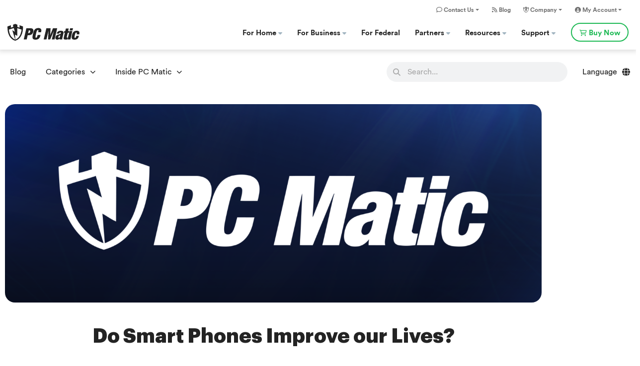

--- FILE ---
content_type: text/html; charset=UTF-8
request_url: https://www.pcmatic.com/blog/do-smart-phones-improve-our-lives/
body_size: 31349
content:
<!DOCTYPE html>
<html lang="en-US">
<head>
<meta charset="UTF-8">
<meta name="viewport" content="width=device-width, initial-scale=1">
	<link rel="profile" href="https://gmpg.org/xfn/11"> 
	<meta name='robots' content='index, follow, max-image-preview:large, max-snippet:-1, max-video-preview:-1' />

	<!-- This site is optimized with the Yoast SEO plugin v26.8 - https://yoast.com/product/yoast-seo-wordpress/ -->
	<title>Do Smart Phones Improve our Lives?</title>
	<meta name="description" content="Last week, I purchased my first smart phone. It is a Samsung Galaxy 4, and it costs $200 and I had to sign up for a 2 year AT&amp;T plan at roughly $100 / month.  I know that I am late to the party and an expensive party at that, but I am hardly excited. If you want to find me at the smart phone party, you can probably find me off in the corner somewhere. There is something that bothers me about the entire post-PC, smart phone revolution, so here is one PC guy&#039;s thoughts on why smart phones aren&#039;t all they are cracked up to be." />
	<link rel="canonical" href="https://www.pcmatic.com/blog/do-smart-phones-improve-our-lives/" />
	<meta property="og:locale" content="en_US" />
	<meta property="og:type" content="article" />
	<meta property="og:title" content="Do Smart Phones Improve our Lives?" />
	<meta property="og:description" content="Last week, I purchased my first smart phone. It is a Samsung Galaxy 4, and it costs $200 and I had to sign up for a 2 year AT&amp;T plan at roughly $100 / month.  I know that I am late to the party and an expensive party at that, but I am hardly excited. If you want to find me at the smart phone party, you can probably find me off in the corner somewhere. There is something that bothers me about the entire post-PC, smart phone revolution, so here is one PC guy&#039;s thoughts on why smart phones aren&#039;t all they are cracked up to be." />
	<meta property="og:url" content="https://www.pcmatic.com/blog/do-smart-phones-improve-our-lives/" />
	<meta property="og:site_name" content="PC Matic Blog" />
	<meta property="article:publisher" content="https://www.facebook.com/pcmatic" />
	<meta property="article:published_time" content="2013-09-09T20:54:04+00:00" />
	<meta property="article:modified_time" content="2013-09-09T21:45:41+00:00" />
	<meta property="og:image" content="https://www.pcmatic.com/blog/wp-content/uploads/pcmatic-fallback.png" />
	<meta property="og:image:width" content="1920" />
	<meta property="og:image:height" content="1080" />
	<meta property="og:image:type" content="image/png" />
	<meta name="author" content="chengrob" />
	<meta name="twitter:card" content="summary_large_image" />
	<meta name="twitter:creator" content="@pcmatic" />
	<meta name="twitter:site" content="@pcmatic" />
	<meta name="twitter:label1" content="Written by" />
	<meta name="twitter:data1" content="chengrob" />
	<meta name="twitter:label2" content="Est. reading time" />
	<meta name="twitter:data2" content="3 minutes" />
	<script type="application/ld+json" class="yoast-schema-graph">{"@context":"https://schema.org","@graph":[{"@type":"Article","@id":"https://www.pcmatic.com/blog/do-smart-phones-improve-our-lives/#article","isPartOf":{"@id":"https://www.pcmatic.com/blog/do-smart-phones-improve-our-lives/"},"author":{"name":"chengrob","@id":"https://www.pcmatic.com/blog/#/schema/person/f4bc5db4f3aebf42c74a093db5fbef76"},"headline":"Do Smart Phones Improve our Lives?","datePublished":"2013-09-09T20:54:04+00:00","dateModified":"2013-09-09T21:45:41+00:00","mainEntityOfPage":{"@id":"https://www.pcmatic.com/blog/do-smart-phones-improve-our-lives/"},"wordCount":563,"commentCount":0,"publisher":{"@id":"https://www.pcmatic.com/blog/#organization"},"image":{"@id":"https://www.pcmatic.com/blog/do-smart-phones-improve-our-lives/#primaryimage"},"thumbnailUrl":"https://www.pcmatic.com/blog/wp-content/uploads/pcmatic-fallback.png","keywords":["smartphones"],"articleSection":["The Pit Blog"],"inLanguage":"en-US","potentialAction":[{"@type":"CommentAction","name":"Comment","target":["https://www.pcmatic.com/blog/do-smart-phones-improve-our-lives/#respond"]}]},{"@type":"WebPage","@id":"https://www.pcmatic.com/blog/do-smart-phones-improve-our-lives/","url":"https://www.pcmatic.com/blog/do-smart-phones-improve-our-lives/","name":"Do Smart Phones Improve our Lives?","isPartOf":{"@id":"https://www.pcmatic.com/blog/#website"},"primaryImageOfPage":{"@id":"https://www.pcmatic.com/blog/do-smart-phones-improve-our-lives/#primaryimage"},"image":{"@id":"https://www.pcmatic.com/blog/do-smart-phones-improve-our-lives/#primaryimage"},"thumbnailUrl":"https://www.pcmatic.com/blog/wp-content/uploads/pcmatic-fallback.png","datePublished":"2013-09-09T20:54:04+00:00","dateModified":"2013-09-09T21:45:41+00:00","description":"Last week, I purchased my first smart phone. It is a Samsung Galaxy 4, and it costs $200 and I had to sign up for a 2 year AT&T plan at roughly $100 / month. I know that I am late to the party and an expensive party at that, but I am hardly excited. If you want to find me at the smart phone party, you can probably find me off in the corner somewhere. There is something that bothers me about the entire post-PC, smart phone revolution, so here is one PC guy's thoughts on why smart phones aren't all they are cracked up to be.","breadcrumb":{"@id":"https://www.pcmatic.com/blog/do-smart-phones-improve-our-lives/#breadcrumb"},"inLanguage":"en-US","potentialAction":[{"@type":"ReadAction","target":["https://www.pcmatic.com/blog/do-smart-phones-improve-our-lives/"]}]},{"@type":"ImageObject","inLanguage":"en-US","@id":"https://www.pcmatic.com/blog/do-smart-phones-improve-our-lives/#primaryimage","url":"https://www.pcmatic.com/blog/wp-content/uploads/pcmatic-fallback.png","contentUrl":"https://www.pcmatic.com/blog/wp-content/uploads/pcmatic-fallback.png","width":1920,"height":1080},{"@type":"BreadcrumbList","@id":"https://www.pcmatic.com/blog/do-smart-phones-improve-our-lives/#breadcrumb","itemListElement":[{"@type":"ListItem","position":1,"name":"Home","item":"https://www.pcmatic.com/blog/"},{"@type":"ListItem","position":2,"name":"Do Smart Phones Improve our Lives?"}]},{"@type":"WebSite","@id":"https://www.pcmatic.com/blog/#website","url":"https://www.pcmatic.com/blog/","name":"PC Matic Blog","description":"Tech Tips and Tricks","publisher":{"@id":"https://www.pcmatic.com/blog/#organization"},"potentialAction":[{"@type":"SearchAction","target":{"@type":"EntryPoint","urlTemplate":"https://www.pcmatic.com/blog/?s={search_term_string}"},"query-input":{"@type":"PropertyValueSpecification","valueRequired":true,"valueName":"search_term_string"}}],"inLanguage":"en-US"},{"@type":"Organization","@id":"https://www.pcmatic.com/blog/#organization","name":"PC Matic - Top Antivirus Company in the USA.","url":"https://www.pcmatic.com/blog/","logo":{"@type":"ImageObject","inLanguage":"en-US","@id":"https://www.pcmatic.com/blog/#/schema/logo/image/","url":"https://techtalk.pcmatic.com/wp-content/uploads/PC-MaticLogo-e1472689639222.png","contentUrl":"https://techtalk.pcmatic.com/wp-content/uploads/PC-MaticLogo-e1472689639222.png","width":1535,"height":483,"caption":"PC Matic - Top Antivirus Company in the USA."},"image":{"@id":"https://www.pcmatic.com/blog/#/schema/logo/image/"},"sameAs":["https://www.facebook.com/pcmatic","https://x.com/pcmatic","https://www.instagram.com/pcmaticusa/","https://www.linkedin.com/company/pcmatic","https://www.youtube.com/c/PCMaticVideo"]},{"@type":"Person","@id":"https://www.pcmatic.com/blog/#/schema/person/f4bc5db4f3aebf42c74a093db5fbef76","name":"chengrob","url":"https://www.pcmatic.com/blog/author/chengrob/"}]}</script>
	<!-- / Yoast SEO plugin. -->


<link rel='dns-prefetch' href='//www.pcmatic.com' />
<link rel='dns-prefetch' href='//fonts.googleapis.com' />
<link rel="alternate" type="application/rss+xml" title="PC Matic Blog &raquo; Feed" href="https://www.pcmatic.com/blog/feed/" />
<link rel="alternate" type="application/rss+xml" title="PC Matic Blog &raquo; Comments Feed" href="https://www.pcmatic.com/blog/comments/feed/" />
<link rel="alternate" type="application/rss+xml" title="PC Matic Blog &raquo; Do Smart Phones Improve our Lives? Comments Feed" href="https://www.pcmatic.com/blog/do-smart-phones-improve-our-lives/feed/" />
<link rel="alternate" title="oEmbed (JSON)" type="application/json+oembed" href="https://www.pcmatic.com/blog/wp-json/oembed/1.0/embed?url=https%3A%2F%2Fwww.pcmatic.com%2Fblog%2Fdo-smart-phones-improve-our-lives%2F" />
<link rel="alternate" title="oEmbed (XML)" type="text/xml+oembed" href="https://www.pcmatic.com/blog/wp-json/oembed/1.0/embed?url=https%3A%2F%2Fwww.pcmatic.com%2Fblog%2Fdo-smart-phones-improve-our-lives%2F&#038;format=xml" />
<style id='wp-img-auto-sizes-contain-inline-css'>
img:is([sizes=auto i],[sizes^="auto," i]){contain-intrinsic-size:3000px 1500px}
/*# sourceURL=wp-img-auto-sizes-contain-inline-css */
</style>
<link rel='stylesheet' id='astra-theme-css-css' href='https://www.pcmatic.com/blog/wp-content/themes/astra/assets/css/minified/frontend.min.css?ver=4.11.10' media='all' />
<style id='astra-theme-css-inline-css'>
.ast-no-sidebar .entry-content .alignfull {margin-left: calc( -50vw + 50%);margin-right: calc( -50vw + 50%);max-width: 100vw;width: 100vw;}.ast-no-sidebar .entry-content .alignwide {margin-left: calc(-41vw + 50%);margin-right: calc(-41vw + 50%);max-width: unset;width: unset;}.ast-no-sidebar .entry-content .alignfull .alignfull,.ast-no-sidebar .entry-content .alignfull .alignwide,.ast-no-sidebar .entry-content .alignwide .alignfull,.ast-no-sidebar .entry-content .alignwide .alignwide,.ast-no-sidebar .entry-content .wp-block-column .alignfull,.ast-no-sidebar .entry-content .wp-block-column .alignwide{width: 100%;margin-left: auto;margin-right: auto;}.wp-block-gallery,.blocks-gallery-grid {margin: 0;}.wp-block-separator {max-width: 100px;}.wp-block-separator.is-style-wide,.wp-block-separator.is-style-dots {max-width: none;}.entry-content .has-2-columns .wp-block-column:first-child {padding-right: 10px;}.entry-content .has-2-columns .wp-block-column:last-child {padding-left: 10px;}@media (max-width: 782px) {.entry-content .wp-block-columns .wp-block-column {flex-basis: 100%;}.entry-content .has-2-columns .wp-block-column:first-child {padding-right: 0;}.entry-content .has-2-columns .wp-block-column:last-child {padding-left: 0;}}body .entry-content .wp-block-latest-posts {margin-left: 0;}body .entry-content .wp-block-latest-posts li {list-style: none;}.ast-no-sidebar .ast-container .entry-content .wp-block-latest-posts {margin-left: 0;}.ast-header-break-point .entry-content .alignwide {margin-left: auto;margin-right: auto;}.entry-content .blocks-gallery-item img {margin-bottom: auto;}.wp-block-pullquote {border-top: 4px solid #555d66;border-bottom: 4px solid #555d66;color: #40464d;}:root{--ast-post-nav-space:0;--ast-container-default-xlg-padding:6.67em;--ast-container-default-lg-padding:5.67em;--ast-container-default-slg-padding:4.34em;--ast-container-default-md-padding:3.34em;--ast-container-default-sm-padding:6.67em;--ast-container-default-xs-padding:2.4em;--ast-container-default-xxs-padding:1.4em;--ast-code-block-background:#EEEEEE;--ast-comment-inputs-background:#FAFAFA;--ast-normal-container-width:1340px;--ast-narrow-container-width:750px;--ast-blog-title-font-weight:normal;--ast-blog-meta-weight:inherit;--ast-global-color-primary:var(--ast-global-color-5);--ast-global-color-secondary:var(--ast-global-color-4);--ast-global-color-alternate-background:var(--ast-global-color-7);--ast-global-color-subtle-background:var(--ast-global-color-6);--ast-bg-style-guide:#F8FAFC;--ast-shadow-style-guide:0px 0px 4px 0 #00000057;--ast-global-dark-bg-style:#fff;--ast-global-dark-lfs:#fbfbfb;--ast-widget-bg-color:#fafafa;--ast-wc-container-head-bg-color:#fbfbfb;--ast-title-layout-bg:#eeeeee;--ast-search-border-color:#e7e7e7;--ast-lifter-hover-bg:#e6e6e6;--ast-gallery-block-color:#000;--srfm-color-input-label:var(--ast-global-color-2);}html{font-size:100%;}a,.page-title{color:#2c856b;}a:hover,a:focus{color:#1db954;}body,button,input,select,textarea,.ast-button,.ast-custom-button{font-family:'DM Sans',sans-serif;font-weight:inherit;font-size:16px;font-size:1rem;}blockquote{color:#000000;}h1,h2,h3,h4,h5,h6,.entry-content :where(h1,h2,h3,h4,h5,h6),.site-title,.site-title a{font-weight:600;}.ast-site-identity .site-title a{color:var(--ast-global-color-2);}.site-title{font-size:35px;font-size:2.1875rem;display:none;}header .custom-logo-link img{max-width:220px;width:220px;}.astra-logo-svg{width:220px;}.site-header .site-description{font-size:15px;font-size:0.9375rem;display:none;}.entry-title{font-size:36px;font-size:2.25rem;}.archive .ast-article-post .ast-article-inner,.blog .ast-article-post .ast-article-inner,.archive .ast-article-post .ast-article-inner:hover,.blog .ast-article-post .ast-article-inner:hover{overflow:hidden;}h1,.entry-content :where(h1){font-size:40px;font-size:2.5rem;font-weight:700;line-height:1.4em;}h2,.entry-content :where(h2){font-size:30px;font-size:1.875rem;line-height:1.3em;}h3,.entry-content :where(h3){font-size:25px;font-size:1.5625rem;line-height:1.3em;}h4,.entry-content :where(h4){font-size:20px;font-size:1.25rem;line-height:1.2em;}h5,.entry-content :where(h5){font-size:18px;font-size:1.125rem;line-height:1.2em;}h6,.entry-content :where(h6){font-size:15px;font-size:0.9375rem;line-height:1.25em;}::selection{background-color:#2c856b;color:#ffffff;}body,h1,h2,h3,h4,h5,h6,.entry-title a,.entry-content :where(h1,h2,h3,h4,h5,h6){color:#232323;}.tagcloud a:hover,.tagcloud a:focus,.tagcloud a.current-item{color:#ffffff;border-color:#2c856b;background-color:#2c856b;}input:focus,input[type="text"]:focus,input[type="email"]:focus,input[type="url"]:focus,input[type="password"]:focus,input[type="reset"]:focus,input[type="search"]:focus,textarea:focus{border-color:#2c856b;}input[type="radio"]:checked,input[type=reset],input[type="checkbox"]:checked,input[type="checkbox"]:hover:checked,input[type="checkbox"]:focus:checked,input[type=range]::-webkit-slider-thumb{border-color:#2c856b;background-color:#2c856b;box-shadow:none;}.site-footer a:hover + .post-count,.site-footer a:focus + .post-count{background:#2c856b;border-color:#2c856b;}.single .nav-links .nav-previous,.single .nav-links .nav-next{color:#2c856b;}.entry-meta,.entry-meta *{line-height:1.45;color:#2c856b;}.entry-meta a:not(.ast-button):hover,.entry-meta a:not(.ast-button):hover *,.entry-meta a:not(.ast-button):focus,.entry-meta a:not(.ast-button):focus *,.page-links > .page-link,.page-links .page-link:hover,.post-navigation a:hover{color:#1db954;}#cat option,.secondary .calendar_wrap thead a,.secondary .calendar_wrap thead a:visited{color:#2c856b;}.secondary .calendar_wrap #today,.ast-progress-val span{background:#2c856b;}.secondary a:hover + .post-count,.secondary a:focus + .post-count{background:#2c856b;border-color:#2c856b;}.calendar_wrap #today > a{color:#ffffff;}.page-links .page-link,.single .post-navigation a{color:#2c856b;}.ast-search-menu-icon .search-form button.search-submit{padding:0 4px;}.ast-search-menu-icon form.search-form{padding-right:0;}.ast-search-menu-icon.slide-search input.search-field{width:0;}.ast-header-search .ast-search-menu-icon.ast-dropdown-active .search-form,.ast-header-search .ast-search-menu-icon.ast-dropdown-active .search-field:focus{transition:all 0.2s;}.search-form input.search-field:focus{outline:none;}.widget-title,.widget .wp-block-heading{font-size:22px;font-size:1.375rem;color:#232323;}.ast-search-menu-icon.slide-search a:focus-visible:focus-visible,.astra-search-icon:focus-visible,#close:focus-visible,a:focus-visible,.ast-menu-toggle:focus-visible,.site .skip-link:focus-visible,.wp-block-loginout input:focus-visible,.wp-block-search.wp-block-search__button-inside .wp-block-search__inside-wrapper,.ast-header-navigation-arrow:focus-visible,.ast-orders-table__row .ast-orders-table__cell:focus-visible,a#ast-apply-coupon:focus-visible,#ast-apply-coupon:focus-visible,#close:focus-visible,.button.search-submit:focus-visible,#search_submit:focus,.normal-search:focus-visible,.ast-header-account-wrap:focus-visible,.astra-cart-drawer-close:focus,.ast-single-variation:focus,.ast-button:focus{outline-style:dotted;outline-color:inherit;outline-width:thin;}input:focus,input[type="text"]:focus,input[type="email"]:focus,input[type="url"]:focus,input[type="password"]:focus,input[type="reset"]:focus,input[type="search"]:focus,input[type="number"]:focus,textarea:focus,.wp-block-search__input:focus,[data-section="section-header-mobile-trigger"] .ast-button-wrap .ast-mobile-menu-trigger-minimal:focus,.ast-mobile-popup-drawer.active .menu-toggle-close:focus,#ast-scroll-top:focus,#coupon_code:focus,#ast-coupon-code:focus{border-style:dotted;border-color:inherit;border-width:thin;}input{outline:none;}body .ast-oembed-container *{position:absolute;top:0;width:100%;height:100%;left:0;}body .wp-block-embed-pocket-casts .ast-oembed-container *{position:unset;}.ast-single-post-featured-section + article {margin-top: 2em;}.site-content .ast-single-post-featured-section img {width: 100%;overflow: hidden;object-fit: cover;}.site > .ast-single-related-posts-container {margin-top: 0;}@media (min-width: 769px) {.ast-desktop .ast-container--narrow {max-width: var(--ast-narrow-container-width);margin: 0 auto;}}.ast-page-builder-template .hentry {margin: 0;}.ast-page-builder-template .site-content > .ast-container {max-width: 100%;padding: 0;}.ast-page-builder-template .site .site-content #primary {padding: 0;margin: 0;}.ast-page-builder-template .no-results {text-align: center;margin: 4em auto;}.ast-page-builder-template .ast-pagination {padding: 2em;}.ast-page-builder-template .entry-header.ast-no-title.ast-no-thumbnail {margin-top: 0;}.ast-page-builder-template .entry-header.ast-header-without-markup {margin-top: 0;margin-bottom: 0;}.ast-page-builder-template .entry-header.ast-no-title.ast-no-meta {margin-bottom: 0;}.ast-page-builder-template.single .post-navigation {padding-bottom: 2em;}.ast-page-builder-template.single-post .site-content > .ast-container {max-width: 100%;}.ast-page-builder-template .entry-header {margin-top: 4em;margin-left: auto;margin-right: auto;padding-left: 20px;padding-right: 20px;}.single.ast-page-builder-template .entry-header {padding-left: 20px;padding-right: 20px;}.ast-page-builder-template .ast-archive-description {margin: 4em auto 0;padding-left: 20px;padding-right: 20px;}.ast-page-builder-template.ast-no-sidebar .entry-content .alignwide {margin-left: 0;margin-right: 0;}@media (max-width:768.9px){#ast-desktop-header{display:none;}}@media (min-width:769px){#ast-mobile-header{display:none;}}@media( max-width: 420px ) {.single .nav-links .nav-previous,.single .nav-links .nav-next {width: 100%;text-align: center;}}.wp-block-buttons.aligncenter{justify-content:center;}@media (max-width:782px){.entry-content .wp-block-columns .wp-block-column{margin-left:0px;}}.wp-block-image.aligncenter{margin-left:auto;margin-right:auto;}.wp-block-table.aligncenter{margin-left:auto;margin-right:auto;}.wp-block-buttons .wp-block-button.is-style-outline .wp-block-button__link.wp-element-button,.ast-outline-button,.wp-block-uagb-buttons-child .uagb-buttons-repeater.ast-outline-button{border-top-width:2px;border-right-width:2px;border-bottom-width:2px;border-left-width:2px;font-family:inherit;font-weight:inherit;line-height:1em;border-top-left-radius:2px;border-top-right-radius:2px;border-bottom-right-radius:2px;border-bottom-left-radius:2px;}.wp-block-button .wp-block-button__link.wp-element-button.is-style-outline:not(.has-background),.wp-block-button.is-style-outline>.wp-block-button__link.wp-element-button:not(.has-background),.ast-outline-button{background-color:transparent;}.entry-content[data-ast-blocks-layout] > figure{margin-bottom:1em;}.elementor-widget-container .elementor-loop-container .e-loop-item[data-elementor-type="loop-item"]{width:100%;}@media (max-width:768px){.ast-separate-container #primary,.ast-separate-container #secondary{padding:1.5em 0;}#primary,#secondary{padding:1.5em 0;margin:0;}.ast-left-sidebar #content > .ast-container{display:flex;flex-direction:column-reverse;width:100%;}.ast-separate-container .ast-article-post,.ast-separate-container .ast-article-single{padding:1.5em 2.14em;}.ast-author-box img.avatar{margin:20px 0 0 0;}}@media (min-width:769px){.ast-separate-container.ast-right-sidebar #primary,.ast-separate-container.ast-left-sidebar #primary{border:0;}.search-no-results.ast-separate-container #primary{margin-bottom:4em;}}.wp-block-button .wp-block-button__link{color:#ffffff;}.wp-block-button .wp-block-button__link:hover,.wp-block-button .wp-block-button__link:focus{color:#ffffff;background-color:#1db954;border-color:#1db954;}.elementor-widget-heading h1.elementor-heading-title{line-height:1.4em;}.elementor-widget-heading h2.elementor-heading-title{line-height:1.3em;}.elementor-widget-heading h3.elementor-heading-title{line-height:1.3em;}.elementor-widget-heading h4.elementor-heading-title{line-height:1.2em;}.elementor-widget-heading h5.elementor-heading-title{line-height:1.2em;}.elementor-widget-heading h6.elementor-heading-title{line-height:1.25em;}.wp-block-button .wp-block-button__link{border-top-width:0;border-right-width:0;border-left-width:0;border-bottom-width:0;border-color:#2c856b;background-color:#2c856b;color:#ffffff;font-family:inherit;font-weight:inherit;line-height:1em;border-top-left-radius:2px;border-top-right-radius:2px;border-bottom-right-radius:2px;border-bottom-left-radius:2px;padding-top:10px;padding-right:40px;padding-bottom:10px;padding-left:40px;}.menu-toggle,button,.ast-button,.ast-custom-button,.button,input#submit,input[type="button"],input[type="submit"],input[type="reset"]{border-style:solid;border-top-width:0;border-right-width:0;border-left-width:0;border-bottom-width:0;color:#ffffff;border-color:#2c856b;background-color:#2c856b;padding-top:10px;padding-right:40px;padding-bottom:10px;padding-left:40px;font-family:inherit;font-weight:inherit;line-height:1em;border-top-left-radius:2px;border-top-right-radius:2px;border-bottom-right-radius:2px;border-bottom-left-radius:2px;}button:focus,.menu-toggle:hover,button:hover,.ast-button:hover,.ast-custom-button:hover .button:hover,.ast-custom-button:hover ,input[type=reset]:hover,input[type=reset]:focus,input#submit:hover,input#submit:focus,input[type="button"]:hover,input[type="button"]:focus,input[type="submit"]:hover,input[type="submit"]:focus{color:#ffffff;background-color:#1db954;border-color:#1db954;}@media (max-width:768px){.ast-mobile-header-stack .main-header-bar .ast-search-menu-icon{display:inline-block;}.ast-header-break-point.ast-header-custom-item-outside .ast-mobile-header-stack .main-header-bar .ast-search-icon{margin:0;}.ast-comment-avatar-wrap img{max-width:2.5em;}.ast-comment-meta{padding:0 1.8888em 1.3333em;}.ast-separate-container .ast-comment-list li.depth-1{padding:1.5em 2.14em;}.ast-separate-container .comment-respond{padding:2em 2.14em;}}@media (min-width:544px){.ast-container{max-width:100%;}}@media (max-width:544px){.ast-separate-container .ast-article-post,.ast-separate-container .ast-article-single,.ast-separate-container .comments-title,.ast-separate-container .ast-archive-description{padding:1.5em 1em;}.ast-separate-container #content .ast-container{padding-left:0.54em;padding-right:0.54em;}.ast-separate-container .ast-comment-list .bypostauthor{padding:.5em;}.ast-search-menu-icon.ast-dropdown-active .search-field{width:170px;}} #ast-mobile-header .ast-site-header-cart-li a{pointer-events:none;}.ast-no-sidebar.ast-separate-container .entry-content .alignfull {margin-left: -6.67em;margin-right: -6.67em;width: auto;}@media (max-width: 1200px) {.ast-no-sidebar.ast-separate-container .entry-content .alignfull {margin-left: -2.4em;margin-right: -2.4em;}}@media (max-width: 768px) {.ast-no-sidebar.ast-separate-container .entry-content .alignfull {margin-left: -2.14em;margin-right: -2.14em;}}@media (max-width: 544px) {.ast-no-sidebar.ast-separate-container .entry-content .alignfull {margin-left: -1em;margin-right: -1em;}}.ast-no-sidebar.ast-separate-container .entry-content .alignwide {margin-left: -20px;margin-right: -20px;}.ast-no-sidebar.ast-separate-container .entry-content .wp-block-column .alignfull,.ast-no-sidebar.ast-separate-container .entry-content .wp-block-column .alignwide {margin-left: auto;margin-right: auto;width: 100%;}@media (max-width:768px){.site-title{display:none;}.site-header .site-description{display:none;}h1,.entry-content :where(h1){font-size:30px;}h2,.entry-content :where(h2){font-size:25px;}h3,.entry-content :where(h3){font-size:20px;}}@media (max-width:544px){.site-title{display:none;}.site-header .site-description{display:none;}h1,.entry-content :where(h1){font-size:30px;}h2,.entry-content :where(h2){font-size:25px;}h3,.entry-content :where(h3){font-size:20px;}}@media (max-width:768px){html{font-size:91.2%;}}@media (max-width:544px){html{font-size:91.2%;}}@media (min-width:769px){.ast-container{max-width:1380px;}}@font-face {font-family: "Astra";src: url(https://www.pcmatic.com/blog/wp-content/themes/astra/assets/fonts/astra.woff) format("woff"),url(https://www.pcmatic.com/blog/wp-content/themes/astra/assets/fonts/astra.ttf) format("truetype"),url(https://www.pcmatic.com/blog/wp-content/themes/astra/assets/fonts/astra.svg#astra) format("svg");font-weight: normal;font-style: normal;font-display: fallback;}@media (min-width:769px){.main-header-menu .sub-menu .menu-item.ast-left-align-sub-menu:hover > .sub-menu,.main-header-menu .sub-menu .menu-item.ast-left-align-sub-menu.focus > .sub-menu{margin-left:-0px;}}.site .comments-area{padding-bottom:3em;}.astra-icon-down_arrow::after {content: "\e900";font-family: Astra;}.astra-icon-close::after {content: "\e5cd";font-family: Astra;}.astra-icon-drag_handle::after {content: "\e25d";font-family: Astra;}.astra-icon-format_align_justify::after {content: "\e235";font-family: Astra;}.astra-icon-menu::after {content: "\e5d2";font-family: Astra;}.astra-icon-reorder::after {content: "\e8fe";font-family: Astra;}.astra-icon-search::after {content: "\e8b6";font-family: Astra;}.astra-icon-zoom_in::after {content: "\e56b";font-family: Astra;}.astra-icon-check-circle::after {content: "\e901";font-family: Astra;}.astra-icon-shopping-cart::after {content: "\f07a";font-family: Astra;}.astra-icon-shopping-bag::after {content: "\f290";font-family: Astra;}.astra-icon-shopping-basket::after {content: "\f291";font-family: Astra;}.astra-icon-circle-o::after {content: "\e903";font-family: Astra;}.astra-icon-certificate::after {content: "\e902";font-family: Astra;}blockquote {padding: 1.2em;}:root .has-ast-global-color-0-color{color:var(--ast-global-color-0);}:root .has-ast-global-color-0-background-color{background-color:var(--ast-global-color-0);}:root .wp-block-button .has-ast-global-color-0-color{color:var(--ast-global-color-0);}:root .wp-block-button .has-ast-global-color-0-background-color{background-color:var(--ast-global-color-0);}:root .has-ast-global-color-1-color{color:var(--ast-global-color-1);}:root .has-ast-global-color-1-background-color{background-color:var(--ast-global-color-1);}:root .wp-block-button .has-ast-global-color-1-color{color:var(--ast-global-color-1);}:root .wp-block-button .has-ast-global-color-1-background-color{background-color:var(--ast-global-color-1);}:root .has-ast-global-color-2-color{color:var(--ast-global-color-2);}:root .has-ast-global-color-2-background-color{background-color:var(--ast-global-color-2);}:root .wp-block-button .has-ast-global-color-2-color{color:var(--ast-global-color-2);}:root .wp-block-button .has-ast-global-color-2-background-color{background-color:var(--ast-global-color-2);}:root .has-ast-global-color-3-color{color:var(--ast-global-color-3);}:root .has-ast-global-color-3-background-color{background-color:var(--ast-global-color-3);}:root .wp-block-button .has-ast-global-color-3-color{color:var(--ast-global-color-3);}:root .wp-block-button .has-ast-global-color-3-background-color{background-color:var(--ast-global-color-3);}:root .has-ast-global-color-4-color{color:var(--ast-global-color-4);}:root .has-ast-global-color-4-background-color{background-color:var(--ast-global-color-4);}:root .wp-block-button .has-ast-global-color-4-color{color:var(--ast-global-color-4);}:root .wp-block-button .has-ast-global-color-4-background-color{background-color:var(--ast-global-color-4);}:root .has-ast-global-color-5-color{color:var(--ast-global-color-5);}:root .has-ast-global-color-5-background-color{background-color:var(--ast-global-color-5);}:root .wp-block-button .has-ast-global-color-5-color{color:var(--ast-global-color-5);}:root .wp-block-button .has-ast-global-color-5-background-color{background-color:var(--ast-global-color-5);}:root .has-ast-global-color-6-color{color:var(--ast-global-color-6);}:root .has-ast-global-color-6-background-color{background-color:var(--ast-global-color-6);}:root .wp-block-button .has-ast-global-color-6-color{color:var(--ast-global-color-6);}:root .wp-block-button .has-ast-global-color-6-background-color{background-color:var(--ast-global-color-6);}:root .has-ast-global-color-7-color{color:var(--ast-global-color-7);}:root .has-ast-global-color-7-background-color{background-color:var(--ast-global-color-7);}:root .wp-block-button .has-ast-global-color-7-color{color:var(--ast-global-color-7);}:root .wp-block-button .has-ast-global-color-7-background-color{background-color:var(--ast-global-color-7);}:root .has-ast-global-color-8-color{color:var(--ast-global-color-8);}:root .has-ast-global-color-8-background-color{background-color:var(--ast-global-color-8);}:root .wp-block-button .has-ast-global-color-8-color{color:var(--ast-global-color-8);}:root .wp-block-button .has-ast-global-color-8-background-color{background-color:var(--ast-global-color-8);}:root{--ast-global-color-0:#0170B9;--ast-global-color-1:#3a3a3a;--ast-global-color-2:#3a3a3a;--ast-global-color-3:#4B4F58;--ast-global-color-4:#F5F5F5;--ast-global-color-5:#FFFFFF;--ast-global-color-6:#E5E5E5;--ast-global-color-7:#424242;--ast-global-color-8:#000000;}:root {--ast-border-color : #dddddd;}.ast-single-entry-banner {-js-display: flex;display: flex;flex-direction: column;justify-content: center;text-align: center;position: relative;background: var(--ast-title-layout-bg);}.ast-single-entry-banner[data-banner-layout="layout-1"] {max-width: 1340px;background: inherit;padding: 20px 0;}.ast-single-entry-banner[data-banner-width-type="custom"] {margin: 0 auto;width: 100%;}.ast-single-entry-banner + .site-content .entry-header {margin-bottom: 0;}.site .ast-author-avatar {--ast-author-avatar-size: ;}a.ast-underline-text {text-decoration: underline;}.ast-container > .ast-terms-link {position: relative;display: block;}a.ast-button.ast-badge-tax {padding: 4px 8px;border-radius: 3px;font-size: inherit;}header.entry-header .entry-title{font-size:36px;font-size:2.25rem;}header.entry-header > *:not(:last-child){margin-bottom:10px;}.ast-archive-entry-banner {-js-display: flex;display: flex;flex-direction: column;justify-content: center;text-align: center;position: relative;background: var(--ast-title-layout-bg);}.ast-archive-entry-banner[data-banner-width-type="custom"] {margin: 0 auto;width: 100%;}.ast-archive-entry-banner[data-banner-layout="layout-1"] {background: inherit;padding: 20px 0;text-align: left;}body.archive .ast-archive-description{max-width:1340px;width:100%;text-align:left;padding-top:3em;padding-right:3em;padding-bottom:3em;padding-left:3em;}body.archive .ast-archive-description .ast-archive-title,body.archive .ast-archive-description .ast-archive-title *{font-size:36px;font-size:2.25rem;}body.archive .ast-archive-description > *:not(:last-child){margin-bottom:10px;}@media (max-width:768px){body.archive .ast-archive-description{text-align:left;}}@media (max-width:544px){body.archive .ast-archive-description{text-align:left;}}.ast-breadcrumbs .trail-browse,.ast-breadcrumbs .trail-items,.ast-breadcrumbs .trail-items li{display:inline-block;margin:0;padding:0;border:none;background:inherit;text-indent:0;text-decoration:none;}.ast-breadcrumbs .trail-browse{font-size:inherit;font-style:inherit;font-weight:inherit;color:inherit;}.ast-breadcrumbs .trail-items{list-style:none;}.trail-items li::after{padding:0 0.3em;content:"\00bb";}.trail-items li:last-of-type::after{display:none;}.trail-items li::after{content:"\002F";}.ast-breadcrumbs-wrapper{text-align:left;}.ast-header-breadcrumb{padding-top:10px;padding-bottom:10px;width:100%;}.ast-default-menu-enable.ast-main-header-nav-open.ast-header-break-point .main-header-bar.ast-header-breadcrumb,.ast-main-header-nav-open .main-header-bar.ast-header-breadcrumb{padding-top:1em;padding-bottom:1em;}.ast-header-break-point .main-header-bar.ast-header-breadcrumb{border-bottom-width:1px;border-bottom-color:#eaeaea;border-bottom-style:solid;}.ast-breadcrumbs-wrapper{line-height:1.4;}.ast-breadcrumbs-wrapper .rank-math-breadcrumb p{margin-bottom:0px;}.ast-breadcrumbs-wrapper{display:block;width:100%;}h1,h2,h3,h4,h5,h6,.entry-content :where(h1,h2,h3,h4,h5,h6){color:#232323;}@media (max-width:768px){.ast-builder-grid-row-container.ast-builder-grid-row-tablet-3-firstrow .ast-builder-grid-row > *:first-child,.ast-builder-grid-row-container.ast-builder-grid-row-tablet-3-lastrow .ast-builder-grid-row > *:last-child{grid-column:1 / -1;}}@media (max-width:544px){.ast-builder-grid-row-container.ast-builder-grid-row-mobile-3-firstrow .ast-builder-grid-row > *:first-child,.ast-builder-grid-row-container.ast-builder-grid-row-mobile-3-lastrow .ast-builder-grid-row > *:last-child{grid-column:1 / -1;}}.ast-builder-layout-element[data-section="title_tagline"]{display:flex;}@media (max-width:768px){.ast-header-break-point .ast-builder-layout-element[data-section="title_tagline"]{display:flex;}}@media (max-width:544px){.ast-header-break-point .ast-builder-layout-element[data-section="title_tagline"]{display:none;}}.ast-builder-menu-1{font-family:inherit;font-weight:inherit;}.ast-builder-menu-1 .sub-menu,.ast-builder-menu-1 .inline-on-mobile .sub-menu{border-top-width:2px;border-bottom-width:0px;border-right-width:0px;border-left-width:0px;border-color:#2c856b;border-style:solid;}.ast-builder-menu-1 .sub-menu .sub-menu{top:-2px;}.ast-builder-menu-1 .main-header-menu > .menu-item > .sub-menu,.ast-builder-menu-1 .main-header-menu > .menu-item > .astra-full-megamenu-wrapper{margin-top:0px;}.ast-desktop .ast-builder-menu-1 .main-header-menu > .menu-item > .sub-menu:before,.ast-desktop .ast-builder-menu-1 .main-header-menu > .menu-item > .astra-full-megamenu-wrapper:before{height:calc( 0px + 2px + 5px );}.ast-desktop .ast-builder-menu-1 .menu-item .sub-menu .menu-link{border-style:none;}@media (max-width:768px){.ast-header-break-point .ast-builder-menu-1 .menu-item.menu-item-has-children > .ast-menu-toggle{top:0;}.ast-builder-menu-1 .inline-on-mobile .menu-item.menu-item-has-children > .ast-menu-toggle{right:-15px;}.ast-builder-menu-1 .menu-item-has-children > .menu-link:after{content:unset;}.ast-builder-menu-1 .main-header-menu > .menu-item > .sub-menu,.ast-builder-menu-1 .main-header-menu > .menu-item > .astra-full-megamenu-wrapper{margin-top:0;}}@media (max-width:544px){.ast-header-break-point .ast-builder-menu-1 .menu-item.menu-item-has-children > .ast-menu-toggle{top:0;}.ast-builder-menu-1 .main-header-menu > .menu-item > .sub-menu,.ast-builder-menu-1 .main-header-menu > .menu-item > .astra-full-megamenu-wrapper{margin-top:0;}}.ast-builder-menu-1{display:flex;}@media (max-width:768px){.ast-header-break-point .ast-builder-menu-1{display:flex;}}@media (max-width:544px){.ast-header-break-point .ast-builder-menu-1{display:flex;}}.elementor-posts-container [CLASS*="ast-width-"]{width:100%;}.elementor-template-full-width .ast-container{display:block;}.elementor-screen-only,.screen-reader-text,.screen-reader-text span,.ui-helper-hidden-accessible{top:0 !important;}@media (max-width:544px){.elementor-element .elementor-wc-products .woocommerce[class*="columns-"] ul.products li.product{width:auto;margin:0;}.elementor-element .woocommerce .woocommerce-result-count{float:none;}}.ast-header-break-point .main-header-bar{border-bottom-width:1px;}@media (min-width:769px){.main-header-bar{border-bottom-width:1px;}}.main-header-menu .menu-item, #astra-footer-menu .menu-item, .main-header-bar .ast-masthead-custom-menu-items{-js-display:flex;display:flex;-webkit-box-pack:center;-webkit-justify-content:center;-moz-box-pack:center;-ms-flex-pack:center;justify-content:center;-webkit-box-orient:vertical;-webkit-box-direction:normal;-webkit-flex-direction:column;-moz-box-orient:vertical;-moz-box-direction:normal;-ms-flex-direction:column;flex-direction:column;}.main-header-menu > .menu-item > .menu-link, #astra-footer-menu > .menu-item > .menu-link{height:100%;-webkit-box-align:center;-webkit-align-items:center;-moz-box-align:center;-ms-flex-align:center;align-items:center;-js-display:flex;display:flex;}.main-header-menu .sub-menu .menu-item.menu-item-has-children > .menu-link:after{position:absolute;right:1em;top:50%;transform:translate(0,-50%) rotate(270deg);}.ast-header-break-point .main-header-bar .main-header-bar-navigation .page_item_has_children > .ast-menu-toggle::before, .ast-header-break-point .main-header-bar .main-header-bar-navigation .menu-item-has-children > .ast-menu-toggle::before, .ast-mobile-popup-drawer .main-header-bar-navigation .menu-item-has-children>.ast-menu-toggle::before, .ast-header-break-point .ast-mobile-header-wrap .main-header-bar-navigation .menu-item-has-children > .ast-menu-toggle::before{font-weight:bold;content:"\e900";font-family:Astra;text-decoration:inherit;display:inline-block;}.ast-header-break-point .main-navigation ul.sub-menu .menu-item .menu-link:before{content:"\e900";font-family:Astra;font-size:.65em;text-decoration:inherit;display:inline-block;transform:translate(0, -2px) rotateZ(270deg);margin-right:5px;}.widget_search .search-form:after{font-family:Astra;font-size:1.2em;font-weight:normal;content:"\e8b6";position:absolute;top:50%;right:15px;transform:translate(0, -50%);}.astra-search-icon::before{content:"\e8b6";font-family:Astra;font-style:normal;font-weight:normal;text-decoration:inherit;text-align:center;-webkit-font-smoothing:antialiased;-moz-osx-font-smoothing:grayscale;z-index:3;}.main-header-bar .main-header-bar-navigation .page_item_has_children > a:after, .main-header-bar .main-header-bar-navigation .menu-item-has-children > a:after, .menu-item-has-children .ast-header-navigation-arrow:after{content:"\e900";display:inline-block;font-family:Astra;font-size:.6rem;font-weight:bold;text-rendering:auto;-webkit-font-smoothing:antialiased;-moz-osx-font-smoothing:grayscale;margin-left:10px;line-height:normal;}.menu-item-has-children .sub-menu .ast-header-navigation-arrow:after{margin-left:0;}.ast-mobile-popup-drawer .main-header-bar-navigation .ast-submenu-expanded>.ast-menu-toggle::before{transform:rotateX(180deg);}.ast-header-break-point .main-header-bar-navigation .menu-item-has-children > .menu-link:after{display:none;}@media (min-width:769px){.ast-builder-menu .main-navigation > ul > li:last-child a{margin-right:0;}}.ast-separate-container .ast-article-inner{background-color:transparent;background-image:none;}.ast-separate-container .ast-article-post{background-color:var(--ast-global-color-5);background-image:none;}@media (max-width:768px){.ast-separate-container .ast-article-post{background-color:var(--ast-global-color-5);background-image:none;}}@media (max-width:544px){.ast-separate-container .ast-article-post{background-color:var(--ast-global-color-5);background-image:none;}}.ast-separate-container .ast-article-single:not(.ast-related-post), .ast-separate-container .error-404, .ast-separate-container .no-results, .single.ast-separate-container  .ast-author-meta, .ast-separate-container .related-posts-title-wrapper, .ast-separate-container .comments-count-wrapper, .ast-box-layout.ast-plain-container .site-content, .ast-padded-layout.ast-plain-container .site-content, .ast-separate-container .ast-archive-description, .ast-separate-container .comments-area .comment-respond, .ast-separate-container .comments-area .ast-comment-list li, .ast-separate-container .comments-area .comments-title{background-color:var(--ast-global-color-5);background-image:none;}@media (max-width:768px){.ast-separate-container .ast-article-single:not(.ast-related-post), .ast-separate-container .error-404, .ast-separate-container .no-results, .single.ast-separate-container  .ast-author-meta, .ast-separate-container .related-posts-title-wrapper, .ast-separate-container .comments-count-wrapper, .ast-box-layout.ast-plain-container .site-content, .ast-padded-layout.ast-plain-container .site-content, .ast-separate-container .ast-archive-description{background-color:var(--ast-global-color-5);background-image:none;}}@media (max-width:544px){.ast-separate-container .ast-article-single:not(.ast-related-post), .ast-separate-container .error-404, .ast-separate-container .no-results, .single.ast-separate-container  .ast-author-meta, .ast-separate-container .related-posts-title-wrapper, .ast-separate-container .comments-count-wrapper, .ast-box-layout.ast-plain-container .site-content, .ast-padded-layout.ast-plain-container .site-content, .ast-separate-container .ast-archive-description{background-color:var(--ast-global-color-5);background-image:none;}}.ast-separate-container.ast-two-container #secondary .widget{background-color:var(--ast-global-color-5);background-image:none;}@media (max-width:768px){.ast-separate-container.ast-two-container #secondary .widget{background-color:var(--ast-global-color-5);background-image:none;}}@media (max-width:544px){.ast-separate-container.ast-two-container #secondary .widget{background-color:var(--ast-global-color-5);background-image:none;}}.ast-mobile-header-wrap .ast-primary-header-bar,.ast-primary-header-bar .site-primary-header-wrap{min-height:70px;}.ast-desktop .ast-primary-header-bar .main-header-menu > .menu-item{line-height:70px;}.ast-header-break-point #masthead .ast-mobile-header-wrap .ast-primary-header-bar,.ast-header-break-point #masthead .ast-mobile-header-wrap .ast-below-header-bar,.ast-header-break-point #masthead .ast-mobile-header-wrap .ast-above-header-bar{padding-left:20px;padding-right:20px;}.ast-header-break-point .ast-primary-header-bar{border-bottom-width:1px;border-bottom-style:solid;}@media (min-width:769px){.ast-primary-header-bar{border-bottom-width:1px;border-bottom-style:solid;}}.ast-primary-header-bar{background-color:#ffffff;background-image:none;}.ast-primary-header-bar{display:block;}@media (max-width:768px){.ast-header-break-point .ast-primary-header-bar{display:grid;}}@media (max-width:544px){.ast-header-break-point .ast-primary-header-bar{display:grid;}}:root{--e-global-color-astglobalcolor0:#0170B9;--e-global-color-astglobalcolor1:#3a3a3a;--e-global-color-astglobalcolor2:#3a3a3a;--e-global-color-astglobalcolor3:#4B4F58;--e-global-color-astglobalcolor4:#F5F5F5;--e-global-color-astglobalcolor5:#FFFFFF;--e-global-color-astglobalcolor6:#E5E5E5;--e-global-color-astglobalcolor7:#424242;--e-global-color-astglobalcolor8:#000000;}.comment-reply-title{font-size:26px;font-size:1.625rem;}.ast-comment-meta{line-height:1.666666667;color:#2c856b;font-size:13px;font-size:0.8125rem;}.ast-comment-list #cancel-comment-reply-link{font-size:16px;font-size:1rem;}.comments-count-wrapper {padding: 2em 0;}.comments-count-wrapper .comments-title {font-weight: normal;word-wrap: break-word;}.ast-comment-list {margin: 0;word-wrap: break-word;padding-bottom: 0.5em;list-style: none;}.site-content article .comments-area {border-top: 1px solid var(--ast-single-post-border,var(--ast-border-color));}.ast-comment-list li {list-style: none;}.ast-comment-list li.depth-1 .ast-comment,.ast-comment-list li.depth-2 .ast-comment {border-bottom: 1px solid #eeeeee;}.ast-comment-list .comment-respond {padding: 1em 0;border-bottom: 1px solid #dddddd;}.ast-comment-list .comment-respond .comment-reply-title {margin-top: 0;padding-top: 0;}.ast-comment-list .comment-respond p {margin-bottom: .5em;}.ast-comment-list .ast-comment-edit-reply-wrap {-js-display: flex;display: flex;justify-content: flex-end;}.ast-comment-list .ast-edit-link {flex: 1;}.ast-comment-list .comment-awaiting-moderation {margin-bottom: 0;}.ast-comment {padding: 1em 0 ;}.ast-comment-avatar-wrap img {border-radius: 50%;}.ast-comment-content {clear: both;}.ast-comment-cite-wrap {text-align: left;}.ast-comment-cite-wrap cite {font-style: normal;}.comment-reply-title {padding-top: 1em;font-weight: normal;line-height: 1.65;}.ast-comment-meta {margin-bottom: 0.5em;}.comments-area {border-top: 1px solid #eeeeee;margin-top: 2em;}.comments-area .comment-form-comment {width: 100%;border: none;margin: 0;padding: 0;}.comments-area .comment-notes,.comments-area .comment-textarea,.comments-area .form-allowed-tags {margin-bottom: 1.5em;}.comments-area .form-submit {margin-bottom: 0;}.comments-area textarea#comment,.comments-area .ast-comment-formwrap input[type="text"] {width: 100%;border-radius: 0;vertical-align: middle;margin-bottom: 10px;}.comments-area .no-comments {margin-top: 0.5em;margin-bottom: 0.5em;}.comments-area p.logged-in-as {margin-bottom: 1em;}.ast-separate-container .comments-count-wrapper {background-color: #fff;padding: 2em 6.67em 0;}@media (max-width: 1200px) {.ast-separate-container .comments-count-wrapper {padding: 2em 3.34em;}}.ast-separate-container .comments-area {border-top: 0;}.ast-separate-container .ast-comment-list {padding-bottom: 0;}.ast-separate-container .ast-comment-list li {background-color: #fff;}.ast-separate-container .ast-comment-list li.depth-1 .children li {padding-bottom: 0;padding-top: 0;margin-bottom: 0;}.ast-separate-container .ast-comment-list li.depth-1 .ast-comment,.ast-separate-container .ast-comment-list li.depth-2 .ast-comment {border-bottom: 0;}.ast-separate-container .ast-comment-list .comment-respond {padding-top: 0;padding-bottom: 1em;background-color: transparent;}.ast-separate-container .ast-comment-list .pingback p {margin-bottom: 0;}.ast-separate-container .ast-comment-list .bypostauthor {padding: 2em;margin-bottom: 1em;}.ast-separate-container .ast-comment-list .bypostauthor li {background: transparent;margin-bottom: 0;padding: 0 0 0 2em;}.ast-separate-container .comment-reply-title {padding-top: 0;}.comment-content a {word-wrap: break-word;}.comment-form-legend {margin-bottom: unset;padding: 0 0.5em;}.ast-separate-container .ast-comment-list li.depth-1 {padding: 4em 6.67em;margin-bottom: 2em;}@media (max-width: 1200px) {.ast-separate-container .ast-comment-list li.depth-1 {padding: 3em 3.34em;}}.ast-separate-container .comment-respond {background-color: #fff;padding: 4em 6.67em;border-bottom: 0;}@media (max-width: 1200px) {.ast-separate-container .comment-respond {padding: 3em 2.34em;}}.ast-comment-list .children {margin-left: 2em;}@media (max-width: 992px) {.ast-comment-list .children {margin-left: 1em;}}.ast-comment-list #cancel-comment-reply-link {white-space: nowrap;font-size: 15px;font-size: 1rem;margin-left: 1em;}.ast-comment-avatar-wrap {float: left;clear: right;margin-right: 1.33333em;}.ast-comment-meta-wrap {float: left;clear: right;padding: 0 0 1.33333em;}.ast-comment-time .timendate,.ast-comment-time .reply {margin-right: 0.5em;}.comments-area #wp-comment-cookies-consent {margin-right: 10px;}.ast-page-builder-template .comments-area {padding-left: 20px;padding-right: 20px;margin-top: 0;margin-bottom: 2em;}.ast-separate-container .ast-comment-list .bypostauthor .bypostauthor {background: transparent;margin-bottom: 0;padding-right: 0;padding-bottom: 0;padding-top: 0;}@media (min-width:769px){.ast-separate-container .ast-comment-list li .comment-respond{padding-left:2.66666em;padding-right:2.66666em;}}@media (max-width:544px){.ast-separate-container .comments-count-wrapper{padding:1.5em 1em;}.ast-separate-container .ast-comment-list li.depth-1{padding:1.5em 1em;margin-bottom:1.5em;}.ast-separate-container .ast-comment-list .bypostauthor{padding:.5em;}.ast-separate-container .comment-respond{padding:1.5em 1em;}.ast-separate-container .ast-comment-list .bypostauthor li{padding:0 0 0 .5em;}.ast-comment-list .children{margin-left:0.66666em;}}@media (max-width:768px){.ast-comment-avatar-wrap img{max-width:2.5em;}.comments-area{margin-top:1.5em;}.ast-separate-container .comments-count-wrapper{padding:2em 2.14em;}.ast-separate-container .ast-comment-list li.depth-1{padding:1.5em 2.14em;}.ast-separate-container .comment-respond{padding:2em 2.14em;}}@media (max-width:768px){.ast-comment-avatar-wrap{margin-right:0.5em;}}
/*# sourceURL=astra-theme-css-inline-css */
</style>
<link rel='stylesheet' id='astra-google-fonts-css' href='https://fonts.googleapis.com/css?family=DM+Sans%3A400%2C&#038;display=fallback&#038;ver=4.11.10' media='all' />
<link rel='stylesheet' id='astra-menu-animation-css' href='https://www.pcmatic.com/blog/wp-content/themes/astra/assets/css/minified/menu-animation.min.css?ver=4.11.10' media='all' />
<style id='wp-emoji-styles-inline-css'>

	img.wp-smiley, img.emoji {
		display: inline !important;
		border: none !important;
		box-shadow: none !important;
		height: 1em !important;
		width: 1em !important;
		margin: 0 0.07em !important;
		vertical-align: -0.1em !important;
		background: none !important;
		padding: 0 !important;
	}
/*# sourceURL=wp-emoji-styles-inline-css */
</style>
<link rel='stylesheet' id='wp-block-library-css' href='https://www.pcmatic.com/blog/wp-includes/css/dist/block-library/style.min.css?ver=6.9' media='all' />
<style id='global-styles-inline-css'>
:root{--wp--preset--aspect-ratio--square: 1;--wp--preset--aspect-ratio--4-3: 4/3;--wp--preset--aspect-ratio--3-4: 3/4;--wp--preset--aspect-ratio--3-2: 3/2;--wp--preset--aspect-ratio--2-3: 2/3;--wp--preset--aspect-ratio--16-9: 16/9;--wp--preset--aspect-ratio--9-16: 9/16;--wp--preset--color--black: #000000;--wp--preset--color--cyan-bluish-gray: #abb8c3;--wp--preset--color--white: #ffffff;--wp--preset--color--pale-pink: #f78da7;--wp--preset--color--vivid-red: #cf2e2e;--wp--preset--color--luminous-vivid-orange: #ff6900;--wp--preset--color--luminous-vivid-amber: #fcb900;--wp--preset--color--light-green-cyan: #7bdcb5;--wp--preset--color--vivid-green-cyan: #00d084;--wp--preset--color--pale-cyan-blue: #8ed1fc;--wp--preset--color--vivid-cyan-blue: #0693e3;--wp--preset--color--vivid-purple: #9b51e0;--wp--preset--color--ast-global-color-0: var(--ast-global-color-0);--wp--preset--color--ast-global-color-1: var(--ast-global-color-1);--wp--preset--color--ast-global-color-2: var(--ast-global-color-2);--wp--preset--color--ast-global-color-3: var(--ast-global-color-3);--wp--preset--color--ast-global-color-4: var(--ast-global-color-4);--wp--preset--color--ast-global-color-5: var(--ast-global-color-5);--wp--preset--color--ast-global-color-6: var(--ast-global-color-6);--wp--preset--color--ast-global-color-7: var(--ast-global-color-7);--wp--preset--color--ast-global-color-8: var(--ast-global-color-8);--wp--preset--gradient--vivid-cyan-blue-to-vivid-purple: linear-gradient(135deg,rgb(6,147,227) 0%,rgb(155,81,224) 100%);--wp--preset--gradient--light-green-cyan-to-vivid-green-cyan: linear-gradient(135deg,rgb(122,220,180) 0%,rgb(0,208,130) 100%);--wp--preset--gradient--luminous-vivid-amber-to-luminous-vivid-orange: linear-gradient(135deg,rgb(252,185,0) 0%,rgb(255,105,0) 100%);--wp--preset--gradient--luminous-vivid-orange-to-vivid-red: linear-gradient(135deg,rgb(255,105,0) 0%,rgb(207,46,46) 100%);--wp--preset--gradient--very-light-gray-to-cyan-bluish-gray: linear-gradient(135deg,rgb(238,238,238) 0%,rgb(169,184,195) 100%);--wp--preset--gradient--cool-to-warm-spectrum: linear-gradient(135deg,rgb(74,234,220) 0%,rgb(151,120,209) 20%,rgb(207,42,186) 40%,rgb(238,44,130) 60%,rgb(251,105,98) 80%,rgb(254,248,76) 100%);--wp--preset--gradient--blush-light-purple: linear-gradient(135deg,rgb(255,206,236) 0%,rgb(152,150,240) 100%);--wp--preset--gradient--blush-bordeaux: linear-gradient(135deg,rgb(254,205,165) 0%,rgb(254,45,45) 50%,rgb(107,0,62) 100%);--wp--preset--gradient--luminous-dusk: linear-gradient(135deg,rgb(255,203,112) 0%,rgb(199,81,192) 50%,rgb(65,88,208) 100%);--wp--preset--gradient--pale-ocean: linear-gradient(135deg,rgb(255,245,203) 0%,rgb(182,227,212) 50%,rgb(51,167,181) 100%);--wp--preset--gradient--electric-grass: linear-gradient(135deg,rgb(202,248,128) 0%,rgb(113,206,126) 100%);--wp--preset--gradient--midnight: linear-gradient(135deg,rgb(2,3,129) 0%,rgb(40,116,252) 100%);--wp--preset--font-size--small: 13px;--wp--preset--font-size--medium: 20px;--wp--preset--font-size--large: 36px;--wp--preset--font-size--x-large: 42px;--wp--preset--spacing--20: 0.44rem;--wp--preset--spacing--30: 0.67rem;--wp--preset--spacing--40: 1rem;--wp--preset--spacing--50: 1.5rem;--wp--preset--spacing--60: 2.25rem;--wp--preset--spacing--70: 3.38rem;--wp--preset--spacing--80: 5.06rem;--wp--preset--shadow--natural: 6px 6px 9px rgba(0, 0, 0, 0.2);--wp--preset--shadow--deep: 12px 12px 50px rgba(0, 0, 0, 0.4);--wp--preset--shadow--sharp: 6px 6px 0px rgba(0, 0, 0, 0.2);--wp--preset--shadow--outlined: 6px 6px 0px -3px rgb(255, 255, 255), 6px 6px rgb(0, 0, 0);--wp--preset--shadow--crisp: 6px 6px 0px rgb(0, 0, 0);}:root { --wp--style--global--content-size: var(--wp--custom--ast-content-width-size);--wp--style--global--wide-size: var(--wp--custom--ast-wide-width-size); }:where(body) { margin: 0; }.wp-site-blocks > .alignleft { float: left; margin-right: 2em; }.wp-site-blocks > .alignright { float: right; margin-left: 2em; }.wp-site-blocks > .aligncenter { justify-content: center; margin-left: auto; margin-right: auto; }:where(.wp-site-blocks) > * { margin-block-start: 24px; margin-block-end: 0; }:where(.wp-site-blocks) > :first-child { margin-block-start: 0; }:where(.wp-site-blocks) > :last-child { margin-block-end: 0; }:root { --wp--style--block-gap: 24px; }:root :where(.is-layout-flow) > :first-child{margin-block-start: 0;}:root :where(.is-layout-flow) > :last-child{margin-block-end: 0;}:root :where(.is-layout-flow) > *{margin-block-start: 24px;margin-block-end: 0;}:root :where(.is-layout-constrained) > :first-child{margin-block-start: 0;}:root :where(.is-layout-constrained) > :last-child{margin-block-end: 0;}:root :where(.is-layout-constrained) > *{margin-block-start: 24px;margin-block-end: 0;}:root :where(.is-layout-flex){gap: 24px;}:root :where(.is-layout-grid){gap: 24px;}.is-layout-flow > .alignleft{float: left;margin-inline-start: 0;margin-inline-end: 2em;}.is-layout-flow > .alignright{float: right;margin-inline-start: 2em;margin-inline-end: 0;}.is-layout-flow > .aligncenter{margin-left: auto !important;margin-right: auto !important;}.is-layout-constrained > .alignleft{float: left;margin-inline-start: 0;margin-inline-end: 2em;}.is-layout-constrained > .alignright{float: right;margin-inline-start: 2em;margin-inline-end: 0;}.is-layout-constrained > .aligncenter{margin-left: auto !important;margin-right: auto !important;}.is-layout-constrained > :where(:not(.alignleft):not(.alignright):not(.alignfull)){max-width: var(--wp--style--global--content-size);margin-left: auto !important;margin-right: auto !important;}.is-layout-constrained > .alignwide{max-width: var(--wp--style--global--wide-size);}body .is-layout-flex{display: flex;}.is-layout-flex{flex-wrap: wrap;align-items: center;}.is-layout-flex > :is(*, div){margin: 0;}body .is-layout-grid{display: grid;}.is-layout-grid > :is(*, div){margin: 0;}body{padding-top: 0px;padding-right: 0px;padding-bottom: 0px;padding-left: 0px;}a:where(:not(.wp-element-button)){text-decoration: none;}:root :where(.wp-element-button, .wp-block-button__link){background-color: #32373c;border-width: 0;color: #fff;font-family: inherit;font-size: inherit;font-style: inherit;font-weight: inherit;letter-spacing: inherit;line-height: inherit;padding-top: calc(0.667em + 2px);padding-right: calc(1.333em + 2px);padding-bottom: calc(0.667em + 2px);padding-left: calc(1.333em + 2px);text-decoration: none;text-transform: inherit;}.has-black-color{color: var(--wp--preset--color--black) !important;}.has-cyan-bluish-gray-color{color: var(--wp--preset--color--cyan-bluish-gray) !important;}.has-white-color{color: var(--wp--preset--color--white) !important;}.has-pale-pink-color{color: var(--wp--preset--color--pale-pink) !important;}.has-vivid-red-color{color: var(--wp--preset--color--vivid-red) !important;}.has-luminous-vivid-orange-color{color: var(--wp--preset--color--luminous-vivid-orange) !important;}.has-luminous-vivid-amber-color{color: var(--wp--preset--color--luminous-vivid-amber) !important;}.has-light-green-cyan-color{color: var(--wp--preset--color--light-green-cyan) !important;}.has-vivid-green-cyan-color{color: var(--wp--preset--color--vivid-green-cyan) !important;}.has-pale-cyan-blue-color{color: var(--wp--preset--color--pale-cyan-blue) !important;}.has-vivid-cyan-blue-color{color: var(--wp--preset--color--vivid-cyan-blue) !important;}.has-vivid-purple-color{color: var(--wp--preset--color--vivid-purple) !important;}.has-ast-global-color-0-color{color: var(--wp--preset--color--ast-global-color-0) !important;}.has-ast-global-color-1-color{color: var(--wp--preset--color--ast-global-color-1) !important;}.has-ast-global-color-2-color{color: var(--wp--preset--color--ast-global-color-2) !important;}.has-ast-global-color-3-color{color: var(--wp--preset--color--ast-global-color-3) !important;}.has-ast-global-color-4-color{color: var(--wp--preset--color--ast-global-color-4) !important;}.has-ast-global-color-5-color{color: var(--wp--preset--color--ast-global-color-5) !important;}.has-ast-global-color-6-color{color: var(--wp--preset--color--ast-global-color-6) !important;}.has-ast-global-color-7-color{color: var(--wp--preset--color--ast-global-color-7) !important;}.has-ast-global-color-8-color{color: var(--wp--preset--color--ast-global-color-8) !important;}.has-black-background-color{background-color: var(--wp--preset--color--black) !important;}.has-cyan-bluish-gray-background-color{background-color: var(--wp--preset--color--cyan-bluish-gray) !important;}.has-white-background-color{background-color: var(--wp--preset--color--white) !important;}.has-pale-pink-background-color{background-color: var(--wp--preset--color--pale-pink) !important;}.has-vivid-red-background-color{background-color: var(--wp--preset--color--vivid-red) !important;}.has-luminous-vivid-orange-background-color{background-color: var(--wp--preset--color--luminous-vivid-orange) !important;}.has-luminous-vivid-amber-background-color{background-color: var(--wp--preset--color--luminous-vivid-amber) !important;}.has-light-green-cyan-background-color{background-color: var(--wp--preset--color--light-green-cyan) !important;}.has-vivid-green-cyan-background-color{background-color: var(--wp--preset--color--vivid-green-cyan) !important;}.has-pale-cyan-blue-background-color{background-color: var(--wp--preset--color--pale-cyan-blue) !important;}.has-vivid-cyan-blue-background-color{background-color: var(--wp--preset--color--vivid-cyan-blue) !important;}.has-vivid-purple-background-color{background-color: var(--wp--preset--color--vivid-purple) !important;}.has-ast-global-color-0-background-color{background-color: var(--wp--preset--color--ast-global-color-0) !important;}.has-ast-global-color-1-background-color{background-color: var(--wp--preset--color--ast-global-color-1) !important;}.has-ast-global-color-2-background-color{background-color: var(--wp--preset--color--ast-global-color-2) !important;}.has-ast-global-color-3-background-color{background-color: var(--wp--preset--color--ast-global-color-3) !important;}.has-ast-global-color-4-background-color{background-color: var(--wp--preset--color--ast-global-color-4) !important;}.has-ast-global-color-5-background-color{background-color: var(--wp--preset--color--ast-global-color-5) !important;}.has-ast-global-color-6-background-color{background-color: var(--wp--preset--color--ast-global-color-6) !important;}.has-ast-global-color-7-background-color{background-color: var(--wp--preset--color--ast-global-color-7) !important;}.has-ast-global-color-8-background-color{background-color: var(--wp--preset--color--ast-global-color-8) !important;}.has-black-border-color{border-color: var(--wp--preset--color--black) !important;}.has-cyan-bluish-gray-border-color{border-color: var(--wp--preset--color--cyan-bluish-gray) !important;}.has-white-border-color{border-color: var(--wp--preset--color--white) !important;}.has-pale-pink-border-color{border-color: var(--wp--preset--color--pale-pink) !important;}.has-vivid-red-border-color{border-color: var(--wp--preset--color--vivid-red) !important;}.has-luminous-vivid-orange-border-color{border-color: var(--wp--preset--color--luminous-vivid-orange) !important;}.has-luminous-vivid-amber-border-color{border-color: var(--wp--preset--color--luminous-vivid-amber) !important;}.has-light-green-cyan-border-color{border-color: var(--wp--preset--color--light-green-cyan) !important;}.has-vivid-green-cyan-border-color{border-color: var(--wp--preset--color--vivid-green-cyan) !important;}.has-pale-cyan-blue-border-color{border-color: var(--wp--preset--color--pale-cyan-blue) !important;}.has-vivid-cyan-blue-border-color{border-color: var(--wp--preset--color--vivid-cyan-blue) !important;}.has-vivid-purple-border-color{border-color: var(--wp--preset--color--vivid-purple) !important;}.has-ast-global-color-0-border-color{border-color: var(--wp--preset--color--ast-global-color-0) !important;}.has-ast-global-color-1-border-color{border-color: var(--wp--preset--color--ast-global-color-1) !important;}.has-ast-global-color-2-border-color{border-color: var(--wp--preset--color--ast-global-color-2) !important;}.has-ast-global-color-3-border-color{border-color: var(--wp--preset--color--ast-global-color-3) !important;}.has-ast-global-color-4-border-color{border-color: var(--wp--preset--color--ast-global-color-4) !important;}.has-ast-global-color-5-border-color{border-color: var(--wp--preset--color--ast-global-color-5) !important;}.has-ast-global-color-6-border-color{border-color: var(--wp--preset--color--ast-global-color-6) !important;}.has-ast-global-color-7-border-color{border-color: var(--wp--preset--color--ast-global-color-7) !important;}.has-ast-global-color-8-border-color{border-color: var(--wp--preset--color--ast-global-color-8) !important;}.has-vivid-cyan-blue-to-vivid-purple-gradient-background{background: var(--wp--preset--gradient--vivid-cyan-blue-to-vivid-purple) !important;}.has-light-green-cyan-to-vivid-green-cyan-gradient-background{background: var(--wp--preset--gradient--light-green-cyan-to-vivid-green-cyan) !important;}.has-luminous-vivid-amber-to-luminous-vivid-orange-gradient-background{background: var(--wp--preset--gradient--luminous-vivid-amber-to-luminous-vivid-orange) !important;}.has-luminous-vivid-orange-to-vivid-red-gradient-background{background: var(--wp--preset--gradient--luminous-vivid-orange-to-vivid-red) !important;}.has-very-light-gray-to-cyan-bluish-gray-gradient-background{background: var(--wp--preset--gradient--very-light-gray-to-cyan-bluish-gray) !important;}.has-cool-to-warm-spectrum-gradient-background{background: var(--wp--preset--gradient--cool-to-warm-spectrum) !important;}.has-blush-light-purple-gradient-background{background: var(--wp--preset--gradient--blush-light-purple) !important;}.has-blush-bordeaux-gradient-background{background: var(--wp--preset--gradient--blush-bordeaux) !important;}.has-luminous-dusk-gradient-background{background: var(--wp--preset--gradient--luminous-dusk) !important;}.has-pale-ocean-gradient-background{background: var(--wp--preset--gradient--pale-ocean) !important;}.has-electric-grass-gradient-background{background: var(--wp--preset--gradient--electric-grass) !important;}.has-midnight-gradient-background{background: var(--wp--preset--gradient--midnight) !important;}.has-small-font-size{font-size: var(--wp--preset--font-size--small) !important;}.has-medium-font-size{font-size: var(--wp--preset--font-size--medium) !important;}.has-large-font-size{font-size: var(--wp--preset--font-size--large) !important;}.has-x-large-font-size{font-size: var(--wp--preset--font-size--x-large) !important;}
:root :where(.wp-block-pullquote){font-size: 1.5em;line-height: 1.6;}
/*# sourceURL=global-styles-inline-css */
</style>
<link rel='stylesheet' id='elementor-frontend-css' href='https://www.pcmatic.com/blog/wp-content/plugins/elementor/assets/css/frontend.min.css?ver=3.34.3' media='all' />
<link rel='stylesheet' id='widget-nav-menu-css' href='https://www.pcmatic.com/blog/wp-content/plugins/elementor-pro/assets/css/widget-nav-menu.min.css?ver=3.34.3' media='all' />
<link rel='stylesheet' id='widget-search-form-css' href='https://www.pcmatic.com/blog/wp-content/plugins/elementor-pro/assets/css/widget-search-form.min.css?ver=3.34.3' media='all' />
<link rel='stylesheet' id='elementor-icons-shared-0-css' href='https://www.pcmatic.com/blog/wp-content/plugins/elementor/assets/lib/font-awesome/css/fontawesome.min.css?ver=5.15.3' media='all' />
<link rel='stylesheet' id='elementor-icons-fa-solid-css' href='https://www.pcmatic.com/blog/wp-content/plugins/elementor/assets/lib/font-awesome/css/solid.min.css?ver=5.15.3' media='all' />
<link rel='stylesheet' id='widget-image-css' href='https://www.pcmatic.com/blog/wp-content/plugins/elementor/assets/css/widget-image.min.css?ver=3.34.3' media='all' />
<link rel='stylesheet' id='widget-heading-css' href='https://www.pcmatic.com/blog/wp-content/plugins/elementor/assets/css/widget-heading.min.css?ver=3.34.3' media='all' />
<link rel='stylesheet' id='widget-post-info-css' href='https://www.pcmatic.com/blog/wp-content/plugins/elementor-pro/assets/css/widget-post-info.min.css?ver=3.34.3' media='all' />
<link rel='stylesheet' id='widget-icon-list-css' href='https://www.pcmatic.com/blog/wp-content/plugins/elementor/assets/css/widget-icon-list.min.css?ver=3.34.3' media='all' />
<link rel='stylesheet' id='elementor-icons-fa-regular-css' href='https://www.pcmatic.com/blog/wp-content/plugins/elementor/assets/lib/font-awesome/css/regular.min.css?ver=5.15.3' media='all' />
<link rel='stylesheet' id='widget-share-buttons-css' href='https://www.pcmatic.com/blog/wp-content/plugins/elementor-pro/assets/css/widget-share-buttons.min.css?ver=3.34.3' media='all' />
<link rel='stylesheet' id='e-apple-webkit-css' href='https://www.pcmatic.com/blog/wp-content/plugins/elementor/assets/css/conditionals/apple-webkit.min.css?ver=3.34.3' media='all' />
<link rel='stylesheet' id='elementor-icons-fa-brands-css' href='https://www.pcmatic.com/blog/wp-content/plugins/elementor/assets/lib/font-awesome/css/brands.min.css?ver=5.15.3' media='all' />
<link rel='stylesheet' id='widget-posts-css' href='https://www.pcmatic.com/blog/wp-content/plugins/elementor-pro/assets/css/widget-posts.min.css?ver=3.34.3' media='all' />
<link rel='stylesheet' id='elementor-icons-css' href='https://www.pcmatic.com/blog/wp-content/plugins/elementor/assets/lib/eicons/css/elementor-icons.min.css?ver=5.46.0' media='all' />
<link rel='stylesheet' id='elementor-post-65201-css' href='https://www.pcmatic.com/blog/wp-content/uploads/elementor/css/post-65201.css?ver=1769593297' media='all' />
<link rel='stylesheet' id='elementor-post-66392-css' href='https://www.pcmatic.com/blog/wp-content/uploads/elementor/css/post-66392.css?ver=1769593298' media='all' />
<link rel='stylesheet' id='tablepress-default-css' href='https://www.pcmatic.com/blog/wp-content/plugins/tablepress/css/build/default.css?ver=3.2.6' media='all' />
<link rel='stylesheet' id='eael-general-css' href='https://www.pcmatic.com/blog/wp-content/plugins/essential-addons-for-elementor-lite/assets/front-end/css/view/general.min.css?ver=6.5.9' media='all' />
<script src="https://www.pcmatic.com/blog/wp-includes/js/jquery/jquery.min.js?ver=3.7.1" id="jquery-core-js"></script>
<script src="https://www.pcmatic.com/blog/wp-includes/js/jquery/jquery-migrate.min.js?ver=3.4.1" id="jquery-migrate-js"></script>
<link rel="https://api.w.org/" href="https://www.pcmatic.com/blog/wp-json/" /><link rel="alternate" title="JSON" type="application/json" href="https://www.pcmatic.com/blog/wp-json/wp/v2/posts/45524" /><link rel="EditURI" type="application/rsd+xml" title="RSD" href="https://www.pcmatic.com/blog/xmlrpc.php?rsd" />
<meta name="generator" content="WordPress 6.9" />
<link rel='shortlink' href='https://www.pcmatic.com/blog/?p=45524' />
<!-- Google Tag Manager -->
<script>(function(w,d,s,l,i){w[l]=w[l]||[];w[l].push({'gtm.start':
new Date().getTime(),event:'gtm.js'});var f=d.getElementsByTagName(s)[0],
j=d.createElement(s),dl=l!='dataLayer'?'&l='+l:'';j.async=true;j.src=
'https://www.googletagmanager.com/gtm.js?id='+i+dl;f.parentNode.insertBefore(j,f);
})(window,document,'script','dataLayer','GTM-N36L2Q');</script>
<!-- End Google Tag Manager -->

<!-- Facebook Pixel Code -->
<script>
!function(f,b,e,v,n,t,s){if(f.fbq)return;n=f.fbq=function(){n.callMethod?
n.callMethod.apply(n,arguments):n.queue.push(arguments)};if(!f._fbq)f._fbq=n;
n.push=n;n.loaded=!0;n.version='2.0';n.queue=[];t=b.createElement(e);t.async=!0;
t.src=v;s=b.getElementsByTagName(e)[0];s.parentNode.insertBefore(t,s)}(window,
document,'script','https://connect.facebook.net/en_US/fbevents.js');
fbq('init', '1695801707417346'); // Insert your pixel ID here.
fbq('track', 'PageView');
</script>
<noscript><img height="1" width="1" style="display:none"
src="https://www.facebook.com/tr?id=1695801707417346&ev=PageView&noscript=1"
/></noscript>
<!-- DO NOT MODIFY -->
<!-- End Facebook Pixel Code --><link rel="pingback" href="https://www.pcmatic.com/blog/xmlrpc.php">
<meta name="generator" content="Elementor 3.34.3; features: additional_custom_breakpoints; settings: css_print_method-external, google_font-enabled, font_display-auto">
			<style>
				.e-con.e-parent:nth-of-type(n+4):not(.e-lazyloaded):not(.e-no-lazyload),
				.e-con.e-parent:nth-of-type(n+4):not(.e-lazyloaded):not(.e-no-lazyload) * {
					background-image: none !important;
				}
				@media screen and (max-height: 1024px) {
					.e-con.e-parent:nth-of-type(n+3):not(.e-lazyloaded):not(.e-no-lazyload),
					.e-con.e-parent:nth-of-type(n+3):not(.e-lazyloaded):not(.e-no-lazyload) * {
						background-image: none !important;
					}
				}
				@media screen and (max-height: 640px) {
					.e-con.e-parent:nth-of-type(n+2):not(.e-lazyloaded):not(.e-no-lazyload),
					.e-con.e-parent:nth-of-type(n+2):not(.e-lazyloaded):not(.e-no-lazyload) * {
						background-image: none !important;
					}
				}
			</style>
			<link rel="stylesheet" href="/css/pcmatic.css">
<script src="https://kit.fontawesome.com/a879f8c366.js" crossorigin="anonymous"></script>
<script src="https://ajax.googleapis.com/ajax/libs/jquery/3.6.0/jquery.min.js"></script>
<script src="https://cdnjs.cloudflare.com/ajax/libs/popper.js/1.14.7/umd/popper.min.js"></script>
<script src="https://stackpath.bootstrapcdn.com/bootstrap/4.3.1/js/bootstrap.min.js"></script>
<link rel="stylesheet" href="https://www.pcmatic.com/css/nav.css">		<style id="wp-custom-css">
			h1, h2, h3, h4, h5, h6, h1.elementor-heading-title, h2.elementor-heading-title {
	font-family: 'Graphik' !important;
}

.elementor-post__read-more:hover, .see-all-link a:hover {
	color: #1db954 !important;
}

.elementor-nav-menu--dropdown {
	background: linear-gradient(90deg, rgb(248, 250, 251), rgb(242, 245, 247)) !important;
	box-shadow: inset 0 0 3px 0 rgb(35 35 35 / 10%), 0 4px 10px 0 rgb(35 35 35 / 15%) !important;
}

.elementor-nav-menu {
	cursor: pointer !important;
}

.elementor-sub-item:hover {
	background: rgba(89, 123, 145, 0.1) !important;
}

.elementor-item-active {
	background-color: inherit !important;
}

h3.elementor-heading-title, h4.elementor-heading-title, h5.elementor-heading-title, h6.elementor-heading-title, .sub-desc {
	font-family: 'Circular' !important;
}

.wp-polls-ans p input {
		margin-top: 10px;
    color: #fff;
    font-size: 15px;
    background-color: #1db954 !important;
    padding: 10px 24px;
    border-radius: 10px;
    font-weight: bold;
		border: 0px solid #fff !important;
		width: 100%;
		line-height:16px;
}

#content {
	padding-top:100px;
}

#ast-desktop-header {
	display:none;
}

input {
	border-radius:6px !important;
}

a:hover {
	text-decoration:none !important;
}

.main-header-bar {
		padding-top: 130px;
    margin-bottom: -130px;
    background-color: #f5f5f5;
    border-bottom: 0px solid #fff;
}

.elementor-65202 .elementor-element.elementor-element-8c15f27 {
	position: relative;
	z-index: 1;
}

@media screen and (max-width: 800px) {
	.main-header-bar {
		padding-top: 70px;
    margin-bottom: -80px;
	}
}		</style>
		</head>

<body itemtype='https://schema.org/Blog' itemscope='itemscope' class="wp-singular post-template-default single single-post postid-45524 single-format-standard wp-theme-astra ast-desktop ast-page-builder-template ast-no-sidebar astra-4.11.10 group-blog ast-blog-single-style-1 ast-single-post ast-mobile-inherit-site-logo ast-inherit-site-logo-transparent ast-hfb-header elementor-page-66392 ast-normal-title-enabled elementor-default elementor-kit-65201">
<!-- Google Tag Manager (noscript) -->
<noscript><iframe src="https://www.googletagmanager.com/ns.html?id=GTM-N36L2Q"
height="0" width="0" style="display:none;visibility:hidden"></iframe></noscript>
<!-- End Google Tag Manager (noscript) -->

<script>
$('.navbar-toggle').on('click', function(e) {
	  $('#navbar').toggleClass("collapse");
});
</script><link rel="stylesheet" href="/css/nav.css?ver=3" />
<script
  src="https://kit.fontawesome.com/a879f8c366.js"
  crossorigin="anonymous"
></script>

<!-- TOP BAR -->
<nav class="pre-nav clearfix">
    <div class="pre-nav-container">
        <div class="dropdown">
            <div class="nav-link-wrapper dropdown-toggle" data-toggle="dropdown"><i class="fa-solid fa-circle-user"></i> My Account</div>

            <div class="dropdown-menu dropdown-menu-right">
                <span class="dropdown-header">HOME CUSTOMERS</span>
                <a class="dropdown-item" href="https://cart.pcmatic.com/update.asp"><i class="icon fa-fw far fa-circle-user"></i>Manage Account</a>
                <a class="dropdown-item" href="/add-device/"><i class="icon fa-fw far fa-plus-circle"></i>Add a Device</a>
                <a class="dropdown-item" id="headerDownloadBtn" href="#"><i id="headerDownloadBtnIcon" class="icon fa-fw fa-brands"></i>Download PC Matic</a>

                <div class="dropdown-divider"></div>

                <span class="dropdown-header">BUSINESS CUSTOMERS</span>
                <a class="dropdown-item" href="https://portal.pcpitstop.com/"><i class="icon fa-fw far fa-circle-arrow-right"></i>Business Login</a>
            </div>
        </div>
        
        <div class="dropdown">
            <div class="nav-link-wrapper dropdown-toggle" data-toggle="dropdown"><i class="fak fa-supershield"></i> Company</div>

            <div class="dropdown-menu dropdown-menu-right">
                <span class="dropdown-header">PC MATIC</span>
                <a class="dropdown-item" href="/company/about.asp"><i class="icon fa-fw far fa-building"></i>About Us</a>
                <a class="dropdown-ite d-none" href="/company/careers.asp"><i class="icon fa-fw far fa-briefcase"></i>Careers</a>
                <a class="dropdown-item" href="/company/awards.asp"><i class="icon fa-fw far fa-award"></i>Industry Recognition</a>
                <a class="dropdown-item" href="/company/leadership.asp"><i class="icon fa-fw far fa-users"></i>Leadership</a>

                <div class="dropdown-divider"></div>

                <span class="dropdown-header">STAY UP-TO-DATE</span>
                <a class="dropdown-item" href="/pro/events.asp"><i class="icon fa-fw far fa-calendar-star"></i>Events</a>
                <a class="dropdown-item" href="/techtalk/"><i class="icon fa-fw far fa-podcast"></i>TechTalk Podcast</a>
                <a class="dropdown-item" href="/company/commercials.asp"><i class="icon fa-fw far fa-clapperboard-play"></i>Commercials</a>
            </div>
        </div>

        <div class="nav-link-wrapper"><a href="/blog/" class="stretched-link"><i class="fa-solid fa-rss"></i> Blog</a></div>

        <div class="dropdown">
            <div class="nav-link-wrapper dropdown-toggle" data-toggle="dropdown"><i class="far fa-comment"></i> Contact Us</div>

            <div class="dropdown-menu dropdown-menu-right">
                <span class="dropdown-header">CUSTOMER SUPPORT</span>
                <a class="dropdown-item" href="/support/#/support-pcmatic-form"><i class="icon far fa-fw fa-message-question"></i>Home Support</a>
                <a class="dropdown-item" href="/support/#/business-support-form"><i class="icon far fa-fw fa-question-circle"></i>Business Support</a>

                <div class="dropdown-divider"></div>

                <span class="dropdown-header">CONTACT SALES</span>
                <a class="dropdown-item" href="/contact/"><i class="icon far fa-fw fa-message-dollar"></i>Talk to Sales</a>
            </div>
        </div>
    </div>
</nav>
<!-- /TOP BAR -->

<header class="global-nav top30px clearfix">
  <div class="nav-container">
    <!-- PC MATIC LOGO -->
    <a href="/" class="logo-wrapper">
      <img src="/images/pcmatic-logo.svg" class="logo" title="PC Matic">
    </a>
    <!-- /PC MATIC LOGO -->

    <!-- MOBILE TOGGLE -->
    <div class="hamburger-wrapper">
      <div id="mobile-nav-toggle" class="nav-hamburger">
        <i></i>
      </div>
    </div>
    <!-- /MOBILE TOGGLE -->

    <script>
        $(document).ready(function() {
          var rotatingElement = $(".consumer-link");
          var duration = 1500;
      
          function rotateElement() {
            $({ rotation: 0 }).animate(
              {
                rotation: 360
              },
              {
                duration: duration,
                step: function() {
                  rotatingElement.css("--rotation", this.rotation + "deg");
                },
                complete: function() {
                  rotatingElement.css("--rotation", "0deg");
                }
              }
            );
          }
      
          // Start the rotation animation and repeat it every 2 seconds
          setInterval(rotateElement, duration);
          
          // Optionally, you can also call rotateElement() once to start the animation immediately
          // rotateElement();
        });
      </script>


    <!-- NAV LINKS -->
    <nav class="main-nav">
      <!-- nav link -->
      <div class="nav-link" id="navParentHome">
        <a href="/consumer/" class="nav-parent">For Home <i class="icon fas fa-caret-down"></i></a>

        <div class="nav-children-wrapper" id="navHome">
          <div class="nav-children">
            <div class="nav-column w-100 pr-5">
              <div class="column-heading">Antivirus Security</div>
              <a class="icon-link mb-3 consumer-link" href="/consumer/">
                <div class="nav-icon home-tab">
                  <i class="fak fa-supershield"></i>
                </div>
                <span class="link-name">PC Matic Complete Security</span>
                <span class="link-desc">Award-winning protection from modern security threats, VPN <span class="text-nowrap">wifi security</span>, PC performance optimization and more.</span>
                <span class="devices-wrapper">
                  <i class="fab fa-windows" title="Windows"></i>
                  <i class="fab fa-apple" title="macOS"></i>
                  <i class="fak fa-ios"></i>
                  <i class="fak fa-logo-android"></i>
                </span>
              </a>

              <div class="icon-link-divider mb-4 d-none"></div>

              <a class="icon-link clearfix d-none" href="/vpn/">
                <div class="nav-icon home-tab">
                  <i class="fak fa-solid-wifi-lock"></i>
                </div>
                <span class="link-name">PC Matic VPN</span>
                <span class="link-desc">Cutting-edge Virtual Private Network that keeps your information private.</span>
                <span class="devices-wrapper">
                    <i class="fab fa-windows" title="Windows"></i>
                    <i class="fab fa-apple" title="macOS"></i>
                    <i class="fak fa-ios"></i>
                    <i class="fak fa-logo-android"></i>
                </span>
              </a>
            </div>

            <div class="nav-column">
              <div class="column-heading">Products</div>
              <a class="dropdown-link" href="/antivirus/">Antivirus</a>
              <a class="dropdown-link" href="/vpn/">PC Matic VPN</a>
              <a class="dropdown-link" href="/identity/">Identity Protection</a>
              <a class="dropdown-link" href="/pcmatic-privacy/">PC Matic Privacy</a>
              <a class="dropdown-link" href="/unlimited/">Support Unlimited</a>
            </div>

            <div class="nav-column">
              <div class="column-heading">Threat Awareness</div>
              <a class="dropdown-link" href="/protection/">How PC Matic Protects You</a>
              <a class="dropdown-link" href="/allowlist/">SuperShield Allowlist</a>
            </div>
          </div>
        </div>
      </div>
      <!-- /nav link -->

      <!-- nav link -->
      <div class="nav-link" id="navParentBusiness">
        <a href="/pro/" class="nav-parent">For Business <i class="icon fas fa-caret-down"></i></a>

        <div class="nav-children-wrapper" id="navBusiness">
          <div class="nav-children">
            <div class="nav-column w-100 pr-5">
              <div class="column-heading">Business Protection</div>
              <a class="icon-link mb-3 clearfix" href="/pro/">
                <div class="nav-icon pro-tab">
                  <i class="fas fa-shield"></i>
                </div>
                <span class="link-name">PC Matic Pro</span>
                <span class="link-desc">Proactive security and remote management for advanced cyber threats.</span>
                <span class="devices-wrapper">
                  <i class="fab fa-windows" title="Windows"></i>
                  <i class="fab fa-apple" title="macOS"></i>
                  <i class="fas fa-server" title="Windows Server"></i>
                </span>
              </a>

              <div class="icon-link-divider mb-4"></div>

              <a class="icon-link clearfix" href="/pro/smb/">
                <div class="nav-icon pro-tab">
                  <i class="fas fa-building-shield"></i>
                </div>
                <span class="link-name">PC Matic for SMB</span>
                <span class="link-desc">Simple &amp; efficient American-made cybersecurity for small and medium-sized businesses.</span>
                <span class="devices-wrapper">
                  <i class="fab fa-windows" title="Windows"></i>
                  <i class="fab fa-apple" title="macOS"></i>
                  <i class="fas fa-server" title="Windows Server"></i>
                </span>
              </a>
            </div>

            <div class="nav-column">
              <div class="column-heading">Solutions</div>
              <a class="dropdown-link" href="/allowlist/application-allowlisting.asp">Allowlisting</a>
              <a class="dropdown-link" href="/pro/script-enforcement.asp">Script Enforcement</a>
              <a class="dropdown-link" href="/pro/device-control.asp">Device Control</a>
              <a class="dropdown-link" href="/pro/patch-management.asp">Patch Management</a>
              <a class="dropdown-link" href="/pro/remote-tools.asp">Remote Tools</a>
              <a class="dropdown-link" href="/integrations">Integrations</a>
              <a class="dropdown-link" href="/pro/server-security.asp">Server Security</a>
            </div>

            <div class="nav-column">
              <div class="column-heading">Learn More</div>
              <a class="dropdown-link" href="/pro/resellers.asp">Resellers</a>
              <a class="dropdown-link" href="/company/affiliates.asp">Affiliates</a>
              <a class="dropdown-link" href="/resources">Resources</a>
              <a class="dropdown-link" href="/resources/case-study">Case Studies</a>
            </div>
          </div>
        </div>
      </div>
      <!-- /nav link -->

      <!-- nav link -->
      <div class="nav-link" id="navParentFederal">
        <a href="/federal/" class="nav-parent">For Federal</a>
      </div>
      <!-- /nav link -->

      <!-- nav link -->
      <div class="nav-link" id="navParentPartners">
        <a href="/pro/partners.asp" class="nav-parent">Partners <i class="icon fas fa-caret-down"></i></a>

        <div class="nav-children-wrapper" id="navPartners">
          <div class="nav-children">
            <div class="nav-column w-100 pr-5">
              <div class="column-heading">Partner Programs</div>
              <a class="icon-link mb-3 clearfix" href="/msp">
                <div class="nav-icon general-tab">
                  <i class="fas fa-users-gear"></i>
                </div>
                <span class="link-name">Managed Service Providers</span>
                <span class="link-desc">Offer simple &amp; efficient application allowlisting with zero contracts or minimums.</span>
              </a>

              <div class="icon-link-divider mb-4"></div>

              <a class="icon-link clearfix" href="/pro/partners.asp">
                <div class="nav-icon general-tab">
                  <i class="fas fa-hands-helping"></i>
                </div>
                <span class="link-name">Channel Partners</span>
                <span class="link-desc">Lets deliver next level, zero trust endpoint protection that people and organizations need, together.</span>
              </a>
            </div>

            <div class="nav-column">
              <div class="column-heading">Explore Partnerships</div>
              <a class="dropdown-link" href="/company/affiliates.asp">Affiliate Partners</a>
              <!-- <a class="dropdown-link" href="/pro/OEM.asp">OEM</a> -->
            </div>

            <div class="nav-column"></div>
          </div>
        </div>
      </div>
      <!-- /nav link -->

      <!-- nav link -->
      <div class="nav-link" id="navParentResources">
        <a href="/resources/" class="nav-parent">Resources <i class="icon fas fa-caret-down"></i></a>

        <div class="nav-children-wrapper" id="navResources">
          <div class="nav-children">
            <div class="nav-column w-100 pr-5">
              <div class="column-heading">Resources</div>
              <a class="icon-link mb-3 clearfix" href="/resources/">
                <div class="nav-icon general-tab">
                  <i class="fas fa-folder-bookmark"></i>
                </div>
                <span class="link-name">Resource Center</span>
                <span class="link-desc">The best source for case studies, reports, data sheets and all of the latest digital content from <span style="white-space: nowrap">PC Matic</span>.</span>
              </a>

              <div class="icon-link-divider mb-4"></div>

              <a class="icon-link clearfix" href="/blog/">
                <div class="nav-icon general-tab">
                  <i class="fas fa-newspaper"></i>
                </div>
                <span class="link-name">PC Matic Blog</span>
                <span class="link-desc">Stay up-to-date with the latest news around cybersecurity, scam alerts, helpful tips and more.</span>
              </a>
            </div>

            <div class="nav-column">
              <div class="column-heading">Knowledge Resources</div>
              <a class="dropdown-link" href="/resources/case-study/">Case Studies</a>
              <a class="dropdown-link" href="/resources/data-sheet/">Data Sheets</a>
              <a class="dropdown-link" href="/resources/userguide/">User Guides</a>
              <a class="dropdown-link" href="/resources/white-paper/">White Papers</a>
            </div>

            <div class="nav-column">
              <div class="column-heading">Blog Resources</div>
              <a class="dropdown-link" href="/blog/business-security/">Business Security</a>
              <a class="dropdown-link" href="/blog/home-security/">Home Security</a>
              <a class="dropdown-link" href="/blog/cybernews/">Cyber News</a>
              <a class="dropdown-link" href="/blog/scam-alert/">Scam Alerts</a>
            </div>
          </div>
        </div>
      </div>
      <!-- /nav link -->

      <!-- nav link -->
      <div class="nav-link" id="navParentSupport">
        <a href="/support/" class="nav-parent">Support <i class="icon fas fa-caret-down"></i></a>

        <div class="nav-children-wrapper" id="navSupport">
          <div class="nav-children">
            <div class="nav-column w-100 pr-5">
              <div class="column-heading">Customer Service</div>
              <a class="icon-link mb-3 clearfix" href="/support/">
                <div class="nav-icon general-tab">
                  <i class="fas fa-life-ring"></i>
                </div>
                <span class="link-name">Home Support</span>
                <span class="link-desc">The only place for PC Matic home customers to get trusted technical support.</span>
              </a>

              <div class="icon-link-divider mb-4"></div>

              <a class="icon-link clearfix" href="/support/#/business-support-form">
                <div class="nav-icon general-tab">
                  <i class="fas fa-briefcase"></i>
                </div>
                <span class="link-name">Business Support</span>
                <span class="link-desc">Premiere support for business, government, enterprise and education customers.</span>
              </a>
            </div>

            <div class="nav-column">
              <div class="column-heading">Learn More</div>
              <a class="dropdown-link" href="/getting-started/">Getting Started</a>
              <a class="dropdown-link" href="https://knowledgebase.pcmatic.com/">Knowledgebase</a>
              <a class="dropdown-link" href="/company/techsupportscams/" target="_blank">Tech Support Scams</a>
              <a class="dropdown-link" href="/company/fakevirus/">Fake Virus Scam</a>
              <a class="dropdown-link" href="/resources/cyberscamreport.asp">The Cyber Scam Report</a>
              <a class="dropdown-link" href="/resources/townhalls.asp">Town Hall Sessions</a>
            </div>

            <div class="nav-column">
              <div class="column-heading">Security Tools</div>
              <a class="dropdown-link" href="/password-generator/">Password Generator</a>
              <a class="dropdown-link" href="/company/speed.asp">Internet Speed Test</a>
              <a class="dropdown-link" href="/what-is-my-ip/">What Is My IP?</a>
            </div>
          </div>
        </div>
      </div>
      <!-- /nav link -->

      <!-- nav link -->
      <div class="nav-link d-none hidden" id="navParentCompany">
        <a href="/company/about.asp" class="nav-parent">Company <i class="icon fas fa-caret-down"></i></a>
        <div class="nav-children-wrapper" id="navCompany">
          <div class="nav-children">
            <div class="nav-column w-100 pr-5">
              <div class="column-heading">PC Matic</div>
              <a class="icon-link mb-3 clearfix" href="/company/about.asp">
                <div class="nav-icon general-tab">
                  <i class="fak fa-supershield"></i>
                </div>
                <span class="link-name">About PC Matic</span>
                <span class="link-desc">Learn more about how we began, and our mission to change the security industry.</span>
              </a>

              <div class="icon-link-divider mb-4"></div>

              <a class="icon-link clearfix" href="/company/careers.asp">
                <div class="nav-icon general-tab">
                  <i class="fas fa-laptop-house"></i>
                </div>
                <span class="link-name">Careers</span>
                <span class="link-desc">Grow with us and experience great employee benefits in a work from home environment.</span>
              </a>
            </div>

            <div class="nav-column">
              <div class="column-heading">Learn More</div>
              <a class="dropdown-link" href="/company/awards.asp">Industry Recognition</a>
              <a class="dropdown-link" href="/company/leadership.asp">Leadership</a>
              <a class="dropdown-link" href="/company/commercials.asp">Commercials</a>
              <!--<a class="dropdown-link" href="/apparel/">Apparel</a>-->
            </div>

            <div class="nav-column">
              <div class="column-heading">Stay Up-to-Date</div>
              <a class="dropdown-link" href="/newsroom/" target="_blank">Newsroom</a>
              <a class="dropdown-link" href="/blog/">Blog</a>
              <a class="dropdown-link" href="/pro/events.asp">Events</a>
              <a class="dropdown-link" href="/techtalk/">TechTalk Podcast</a>
            </div>
          </div>
        </div>
      </div>
      <!-- /nav link -->

      <!-- existing customers nav link -->
      <div class="nav-link existing-customers d-none hidden" id="navExistingWrapper">
        <div class="nav-parent">
          <i class="fa-regular fa-circle-user"></i> My Account
        </div>
        <div class="nav-children-wrapper existing" id="navExisting">
          <div class="nav-children">
            <div class="nav-column w-100 pr-5"></div>

            <div class="nav-column home">
              <div class="column-heading">Home Customers</div>
              <a class="dropdown-link" href="https://cart.pcmatic.com/update.asp?lng=en"><i class="icon fa-fw far fa-circle-user"></i>My Account</a>
              <!-- <a class="dropdown-link" href=""><i class="icon fa-fw far fa-circle-arrow-down"></i>Download PC Matic</a> -->
              <a class="dropdown-link" href="/add-device/"><i class="icon fa-fw far fa-plus-circle"></i>Add a Device</a>
              <a class="dropdown-link" href="https://cart.pcmatic.com/update.asp?renew=1"><i class="icon fa-fw far fa-redo"></i>Renew Subscription</a>

              <a id="headerDownloadBtn_OLD" href="#">
                <i id="headerDownloadBtnIcon_OLD" class="fa-brands"></i> Download PC Matic
              </a>
            </div>

            <div class="nav-column pro">
              <div class="column-heading">Business Customers</div>
              <a class="dropdown-link" href="https://portal.pcpitstop.com/"><i class="icon fa-fw fas fa-circle-arrow-right"></i>Business Login</a>
              <a class="dropdown-link" href="/support/#/business-support-form"><i class="icon fas fa-fw fa-question-circle"></i>Business Support</a>
            </div>
          </div>
        </div>
      </div>
      <!-- /existing customers nav link -->

      <div class="nav-link nav-button">
        <a id="headerBtn-consumer" href="/consumer/" class="nav-parent">
            <i class="fa-regular fa-shopping-cart icon"></i>Buy Now
        </a>

        <a id="headerBtn-pro" href="https://cart.pcmatic.com/?add_products=77" class="nav-parent d-none hidden pro-demo-btn">
          <i class="fa-regular fa-shopping-cart icon"></i>Buy Now
        </a>

        <a id="headerBtn-smb" href="https://cart.pcmatic.com/?add_products=77" class="nav-parent d-none hidden pro-demo-btn">
          <i class="fa-regular fa-shopping-cart icon"></i>Buy Now
        </a>
      </div>
    </nav>
    <!-- /NAV LINKS -->
  </div>
  <!-- /NAV CONTAINER -->
</header>

<!-- MOBILE NAV -->
<div id="mobile-nav" class="off-canvas clearfix">
  <div class="menu">
    <div class="menu-wrapper">
      <!--item-->
      <div class="mobile-nav-item">
        <input type="checkbox" id="nav-HomeProducts" style="display: none; pointer-events: none" />
        <label class="mobile-nav-label" href="#" for="nav-HomeProducts"><span class="text">For Home</span></label>

        <div class="nav-collapsed" style="max-height: 1000px">
          <div class="nav-collapsed-item nav-heading">
            <span class="text">Safe + Secure</span>
          </div>

          <div class="nav-collapsed-item">
            <a href="/consumer/">
              <span class="text">PC Matic Complete Security</span>
            </a>
          </div>

          <div class="nav-collapsed-item nav-heading">
            <span class="text">Products</span>
          </div>

          <div class="nav-collapsed-item">
            <a href="/antivirus/">
              <span class="text">Antivirus</span>
            </a>
          </div>

          <div class="nav-collapsed-item">
            <a href="/vpn/">
              <span class="text">PC Matic VPN</span>
            </a>
          </div>

          <div class="nav-collapsed-item">
            <a href="/identity/">
              <span class="text">Identity Protection</span>
            </a>
          </div>

          <div class="nav-collapsed-item">
            <a href="/pcmatic-privacy/">
              <span class="text">PC Matic Privacy</span>
            </a>
          </div>

          <div class="nav-collapsed-item">
            <a href="/unlimited/">
              <span class="text">Support Unlimited</span>
            </a>
          </div>

          <div class="nav-collapsed-item nav-heading">
            <span class="text">Threat Awareness</span>
          </div>

          <div class="nav-collapsed-item">
            <a href="/protection/">
              <span class="text">How PC Matic Protects You</span>
            </a>
          </div>

          <div class="nav-collapsed-item">
            <a href="/allowlist/">
              <span class="text">SuperShield Allowlist</span>
            </a>
          </div>
        </div>
      </div>
      <!--/item-->

      <!--item-->
      <div class="mobile-nav-item">
        <input type="checkbox" id="nav-BusinessProducts" style="display: none; pointer-events: none" />
        <label class="mobile-nav-label" href="#" for="nav-BusinessProducts"><span class="text">For Business</span></label>

        <div class="nav-collapsed" style="max-height: 2000px">
          <div class="nav-collapsed-item nav-heading">
            <span class="text">Business Protection</span>
          </div>

          <div class="nav-collapsed-item">
            <a href="/pro/">
              <span class="text">PC Matic Pro</span>
            </a>
          </div>

          <div class="nav-collapsed-item">
            <a href="/pro/smb/">
              <span class="text">PC Matic for SMB</span>
            </a>
          </div>

          <div class="nav-collapsed-item nav-heading">
            <span class="text">Solutions</span>
          </div>

          <div class="nav-collapsed-item">
            <a href="/allowlist/application-allowlisting.asp">
              <span class="text">Allowlisting</span>
            </a>
          </div>

          <div class="nav-collapsed-item">
            <a href="/pro/script-enforcement.asp">
              <span class="text">Script Enforcement</span>
            </a>
          </div>

          <div class="nav-collapsed-item">
            <a href="/pro/device-control.asp">
              <span class="text">Device Control</span>
            </a>
          </div>

          <div class="nav-collapsed-item">
            <a href="/pro/patch-mangement.asp">
              <span class="text">Patch Management</span>
            </a>
          </div>

          <div class="nav-collapsed-item">
            <a href="/pro/remote-tools.asp">
              <span class="text">Remote Tools</span>
            </a>
          </div>

          <div class="nav-collapsed-item">
            <a href="/integrations/">
              <span class="text">Integrations</span>
            </a>
          </div>

          <div class="nav-collapsed-item">
            <a href="/pro/server-security.asp">
              <span class="text">Server Security</span>
            </a>
          </div>

          <div class="nav-collapsed-item nav-heading">
            <span class="text">Learn More</span>
          </div>

          <div class="nav-collapsed-item">
            <a href="/pro/resellers.asp">
              <span class="text">Resellers</span>
            </a>
          </div>

          <div class="nav-collapsed-item">
            <a href="/company/affiliates.asp">
              <span class="text">Affiliates</span>
            </a>
          </div>

          <div class="nav-collapsed-item">
            <a href="/resources">
              <span class="text">Resources</span>
            </a>
          </div>

          <div class="nav-collapsed-item">
            <a href="/resources/case-study">
              <span class="text">Case Studies</span>
            </a>
          </div>
        </div>
      </div>
      <!--/item-->

      <div class="mobile-nav-item">
        <a href="/federal/" class="mobile-nav-label">
          <span class="text">For Federal</span>
        </a>
      </div>

      <!--item-->
      <div class="mobile-nav-item">
        <input type="checkbox" id="nav-Partners" style="display: none; pointer-events: none" />
        <label class="mobile-nav-label" href="#" for="nav-Partners"><span class="text">Partners</span></label>

        <div class="nav-collapsed" style="max-height: 1000px">
          <div class="nav-collapsed-item nav-heading">
            <span class="text">Partner Programs</span>
          </div>

          <div class="nav-collapsed-item">
            <a href="/msp">
              <span class="text">Managed Service Providers</span>
            </a>
          </div>

          <div class="nav-collapsed-item">
            <a href="/pro/resellers.asp" target="_blank">
              <span class="text">Channel Partners</span>
            </a>
          </div>

          <div class="nav-collapsed-item">
            <a href="/company/affiliates.asp">
              <span class="text">Affiliate Partners</span>
            </a>
          </div>

          <!-- <div class="nav-collapsed-item">
            <a href="/pro/OEM.asp">
              <span class="text">OEM Partners</span>
            </a>
          </div> -->
        </div>
      </div>
      <!--/item-->

      <!--item-->
      <div class="mobile-nav-item">
        <input type="checkbox" id="nav-Resources" style="display: none; pointer-events: none" />
        <label class="mobile-nav-label" href="#" for="nav-Resources"><span class="text">Resources</span></label>

        <div class="nav-collapsed" style="max-height: 1000px">
          <div class="nav-collapsed-item nav-heading">
            <span class="text">Resource Center</span>
          </div>

          <div class="nav-collapsed-item">
            <a href="/resources/">
              <span class="text">All Resources</span>
            </a>
          </div>

          <div class="nav-collapsed-item">
            <a href="/resources/case-study/">
              <span class="text">Case Studies</span>
            </a>
          </div>

          <div class="nav-collapsed-item">
            <a href="/resources/data-sheet/">
              <span class="text">Data Sheets</span>
            </a>
          </div>

          <div class="nav-collapsed-item">
            <a href="/resources/userguide/">
              <span class="text">User Guides</span>
            </a>
          </div>

          <div class="nav-collapsed-item">
            <a href="/resources/white-paper/">
              <span class="text">White Papers</span>
            </a>
          </div>

          <div class="nav-collapsed-item nav-heading">
            <span class="text">Blog Resources</span>
          </div>

          <div class="nav-collapsed-item">
            <a href="/blog/">
              <span class="text">PC Matic Blog</span>
            </a>
          </div>

          <div class="nav-collapsed-item">
            <a href="/blog/business-security/">
              <span class="text">Business Security</span>
            </a>
          </div>

          <div class="nav-collapsed-item">
            <a href="/blog/home-security/">
              <span class="text">Home Security</span>
            </a>
          </div>

          <div class="nav-collapsed-item">
            <a href="/blog/cybernews/">
              <span class="text">Cyber News</span>
            </a>
          </div>

          <div class="nav-collapsed-item">
            <a href="/blog/scam-alert/">
              <span class="text">Scam Alerts</span>
            </a>
          </div>
        </div>
      </div>
      <!--/item-->

      <!--item-->
      <div class="mobile-nav-item">
        <input type="checkbox" id="nav-Support" style="display: none; pointer-events: none" />
        <label class="mobile-nav-label" href="#" for="nav-Support"><span class="text">Support</span></label>

        <div class="nav-collapsed" style="max-height: 1000px">
          <div class="nav-collapsed-item nav-heading">
            <span class="text">Customer Service</span>
          </div>

          <div class="nav-collapsed-item">
            <a href="/support/">
              <span class="text">Home Support</span>
            </a>
          </div>

          <div class="nav-collapsed-item">
            <a href="/support/#/business-support-form">
              <span class="text">Business Support</span>
            </a>
          </div>

          <div class="nav-collapsed-item nav-heading">
            <span class="text">Learn More</span>
          </div>

          <div class="nav-collapsed-item">
            <a href="/getting-started/">
              <span class="text">Getting Started</span>
            </a>
          </div>

          <div class="nav-collapsed-item">
            <a href="https://knowledgebase.pcmatic.com/">
              <span class="text">Knowledgebase</span>
            </a>
          </div>

          <div class="nav-collapsed-item">
            <a href="/company/techsupportscams/">
              <span class="text">Tech Support Scams</span>
            </a>
          </div>

          <div class="nav-collapsed-item">
            <a href="/company/fakevirus/">
              <span class="text">Fake Virus Scams</span>
            </a>
          </div>

          <div class="nav-collapsed-item">
            <a href="/resources/cyberscamreport.asp">
              <span class="text">The Cyber Scam Report</span>
            </a>
          </div>

          <div class="nav-collapsed-item">
            <a href="/resources/townhalls.asp">
              <span class="text">Town Hall Sessions</span>
            </a>
          </div>

          <div class="nav-collapsed-item nav-heading">
            <span class="text">Tools &amp; More</span>
          </div>

          <div class="nav-collapsed-item">
            <a href="/password-generator/">
              <span class="text">Password Generator</span>
            </a>
          </div>

          <div class="nav-collapsed-item">
            <a href="/company/speed.asp">
              <span class="text">Internet Speed Test</span>
            </a>
          </div>

          <div class="nav-collapsed-item">
            <a href="/what-is-my-ip/">
              <span class="text">What Is My IP?</span>
            </a>
          </div>
        </div>
      </div>
      <!--/item-->

      <!--item-->
      <div class="mobile-nav-item">
        <input type="checkbox" id="nav-Company" style="display: none; pointer-events: none" />
        <label class="mobile-nav-label" href="#" for="nav-Company"><span class="text">Company</span></label>

        <div class="nav-collapsed" style="max-height: 1000px">
          <div class="nav-collapsed-item nav-heading">
            <span class="text">PC Matic</span>
          </div>

          <div class="nav-collapsed-item">
            <a href="/company/about.asp">
              <span class="text">About</span>
            </a>
          </div>

          <div class="nav-collapsed-item d-none">
            <a href="/careers/">
              <span class="text">Careers</span>
            </a>
          </div>

          <div class="nav-collapsed-item nav-heading">
            <span class="text">Learn More</span>
          </div>

          <div class="nav-collapsed-item">
            <a href="/company/awards.asp">
              <span class="text">Industry Recognition</span>
            </a>
          </div>

          <div class="nav-collapsed-item">
            <a href="/company/leadership.asp">
              <span class="text">Leadership</span>
            </a>
          </div>

          <div class="nav-collapsed-item">
            <a href="/company/commercials.asp" title="PC Matic Commercials">
              <span class="text">Commercials</span>
            </a>
          </div>

          <div class="nav-collapsed-item nav-heading">
            <span class="text">Stay Up-to-Date</span>
          </div>

          <div class="nav-collapsed-item">
            <a href="/newsroom/" target="_blank">
              <span class="text">Newsroom</span>
            </a>
          </div>

          <div class="nav-collapsed-item">
            <a href="/blog/">
              <span class="text">Blog</span>
            </a>
          </div>

          <div class="nav-collapsed-item">
            <a href="/pro/events.asp">
              <span class="text">Events</span>
            </a>
          </div>

          <div class="nav-collapsed-item">
            <a href="/techtalk/">
              <span class="text">TechTalk Podcast</span>
            </a>
          </div>
        </div>
      </div>
      <!--/item-->

      <!--item-->
      <div class="mobile-nav-item">
        <input type="checkbox" id="nav-Account" style="display: none; pointer-events: none" />
        <label class="mobile-nav-label" href="#" for="nav-Account"><span class="text">My Account</span></label>

        <div class="nav-collapsed" style="max-height: 1000px">
          <div class="nav-collapsed-item nav-heading">
            <span class="text">Home Customers</span>
          </div>

          <div class="nav-collapsed-item">
            <a href="https://cart.pcmatic.com/update.asp?lng=en">
              <span class="text">My Account</span>
            </a>
          </div>

          <div class="nav-collapsed-item">
            <a href="https://play.google.com/store/apps/details?id=com.pcmatic.android&hl=en/">
              <span class="text">PC Matic App</span>
            </a>
          </div>

          <div class="nav-collapsed-item">
            <a href="/add-device/">
              <span class="text">Add a Device</span>
            </a>
          </div>

          <div class="nav-collapsed-item">
            <a href="https://cart.pcmatic.com/update.asp?renew=1">
              <span class="text">Renew Subscription</span>
            </a>
          </div>

          <div class="nav-collapsed-item nav-heading">
            <span class="text">Business Customers</span>
          </div>

          <div class="nav-collapsed-item">
            <a href="https://portal.pcpitstop.com/">
              <span class="text">Business Login</span>
            </a>
          </div>

          <div class="nav-collapsed-item">
            <a href="/support/#/business-support-form">
              <span class="text">Business Support</span>
            </a>
          </div>
        </div>
      </div>
      <!--/item-->
    </div>
  </div>
</div>
<!-- /MOBILE NAV -->

<script>
  $(document).ready(function () {
    $(function () {
      $('[data-toggle="tooltip"]').tooltip();
    });

    $(".nav-link").hover(
      function () {
        $(".nav-children-wrapper", this).stop().fadeIn(0);
      },
      function () {
        $(".nav-children-wrapper", this).stop().fadeOut(0);
      }
    );

    $("#mobile-nav-toggle").on("click", function (e) {
      $("#mobile-nav").toggleClass("open");
      $(".global-nav").toggleClass("mobile-nav-open");
      $(".mobile-nav-item input").prop("checked", false);
    });

    $("#mobile-search").on("click", function (e) {
      $("#mobile-nav").toggleClass("open");
      $(".global-nav").toggleClass("mobile-nav-open");
    });

    $(".mobile-nav-item input").on("change", function () {
      $(".mobile-nav-item input").not(this).prop("checked", false);
    });

    var windowsUrl = "/company/howto.asp?download=pcmatic5-setup&version=5",
      macUrl = "/company/howto.asp?download=pcmatic&os=mac",
      platform = navigator.platform;

    if (/mac/i.test(platform)) {
      $("#headerDownloadBtn").attr("href", macUrl);
      $("#headerDownloadBtnIcon").addClass("fa-apple");
    } else {
      $("#headerDownloadBtn").attr("href", windowsUrl);
      $("#headerDownloadBtnIcon").addClass("fa-windows");
    }
  });
</script>
<a
	class="skip-link screen-reader-text"
	href="#content"
	title="Skip to content">
		Skip to content</a>

<div
class="hfeed site" id="page">
			<header
		class="site-header ast-primary-submenu-animation-fade header-main-layout-1 ast-primary-menu-enabled ast-hide-custom-menu-mobile ast-builder-menu-toggle-icon ast-mobile-header-inline" id="masthead" itemtype="https://schema.org/WPHeader" itemscope="itemscope" itemid="#masthead"		>
			<div id="ast-desktop-header" data-toggle-type="dropdown">
		<div class="ast-main-header-wrap main-header-bar-wrap ">
		<div class="ast-primary-header-bar ast-primary-header main-header-bar site-header-focus-item" data-section="section-primary-header-builder">
						<div class="site-primary-header-wrap ast-builder-grid-row-container site-header-focus-item ast-container" data-section="section-primary-header-builder">
				<div class="ast-builder-grid-row ast-builder-grid-row-has-sides ast-builder-grid-row-no-center">
											<div class="site-header-primary-section-left site-header-section ast-flex site-header-section-left">
									<div class="ast-builder-layout-element ast-flex site-header-focus-item" data-section="title_tagline">
							<div
				class="site-branding ast-site-identity" itemtype="https://schema.org/Organization" itemscope="itemscope"				>
									</div>
			<!-- .site-branding -->
					</div>
								</div>
																								<div class="site-header-primary-section-right site-header-section ast-flex ast-grid-right-section">
										<div class="ast-builder-menu-1 ast-builder-menu ast-flex ast-builder-menu-1-focus-item ast-builder-layout-element site-header-focus-item" data-section="section-hb-menu-1">
			<div class="ast-main-header-bar-alignment"></div>		</div>
									</div>
												</div>
					</div>
								</div>
			</div>
	</div> <!-- Main Header Bar Wrap -->
<div id="ast-mobile-header" class="ast-mobile-header-wrap " data-type="dropdown">
	</div>
		</header><!-- #masthead -->
			<div id="content" class="site-content">
		<div class="ast-container">
		

	<div id="primary" class="content-area primary">

		
					<main id="main" class="site-main">
						<div data-elementor-type="single-post" data-elementor-id="66392" class="elementor elementor-66392 elementor-location-single post-45524 post type-post status-publish format-standard has-post-thumbnail hentry category-the-pit-blog tag-smartphones ast-article-single" data-elementor-post-type="elementor_library">
					<section class="elementor-section elementor-top-section elementor-element elementor-element-480025f elementor-section-boxed elementor-section-height-default elementor-section-height-default" data-id="480025f" data-element_type="section" data-settings="{&quot;animation&quot;:&quot;none&quot;}">
						<div class="elementor-container elementor-column-gap-default">
					<div class="elementor-column elementor-col-50 elementor-top-column elementor-element elementor-element-a10d818" data-id="a10d818" data-element_type="column">
			<div class="elementor-widget-wrap elementor-element-populated">
						<div class="elementor-element elementor-element-48dad14 elementor-nav-menu__align-start elementor-nav-menu--dropdown-none elementor-widget elementor-widget-nav-menu" data-id="48dad14" data-element_type="widget" data-settings="{&quot;submenu_icon&quot;:{&quot;value&quot;:&quot;&lt;i class=\&quot;fas fa-chevron-down\&quot; aria-hidden=\&quot;true\&quot;&gt;&lt;\/i&gt;&quot;,&quot;library&quot;:&quot;fa-solid&quot;},&quot;layout&quot;:&quot;horizontal&quot;}" data-widget_type="nav-menu.default">
				<div class="elementor-widget-container">
								<nav aria-label="Menu" class="elementor-nav-menu--main elementor-nav-menu__container elementor-nav-menu--layout-horizontal e--pointer-none">
				<ul id="menu-1-48dad14" class="elementor-nav-menu"><li class="menu-item menu-item-type-custom menu-item-object-custom menu-item-home menu-item-65399"><a href="https://www.pcmatic.com/blog/" class="elementor-item menu-link">Blog</a></li>
<li class="menu-item menu-item-type-custom menu-item-object-custom menu-item-has-children menu-item-65400"><a aria-expanded="false" class="elementor-item menu-link">Categories</a>
<ul class="sub-menu elementor-nav-menu--dropdown">
	<li class="menu-item menu-item-type-taxonomy menu-item-object-category menu-item-65955"><a href="https://www.pcmatic.com/blog/home-security/" class="elementor-sub-item menu-link">Home Security</a></li>
	<li class="menu-item menu-item-type-taxonomy menu-item-object-category menu-item-65956"><a href="https://www.pcmatic.com/blog/business-security/" class="elementor-sub-item menu-link">Business Security</a></li>
	<li class="menu-item menu-item-type-taxonomy menu-item-object-category menu-item-65971"><a href="https://www.pcmatic.com/blog/how-to/" class="elementor-sub-item menu-link">How To</a></li>
	<li class="menu-item menu-item-type-taxonomy menu-item-object-category menu-item-65958"><a href="https://www.pcmatic.com/blog/cybersafe-tips-tricks/" class="elementor-sub-item menu-link">CyberSafe Tips &amp; Tricks</a></li>
	<li class="menu-item menu-item-type-taxonomy menu-item-object-category menu-item-65973"><a href="https://www.pcmatic.com/blog/cybernews/" class="elementor-sub-item menu-link">CyberNews</a></li>
	<li class="menu-item menu-item-type-taxonomy menu-item-object-category menu-item-65972"><a href="https://www.pcmatic.com/blog/scam-alert/" class="elementor-sub-item menu-link">Scam Alert</a></li>
</ul>
</li>
<li class="menu-item menu-item-type-custom menu-item-object-custom menu-item-has-children menu-item-65401"><a aria-expanded="false" class="elementor-item menu-link">Inside PC Matic</a>
<ul class="sub-menu elementor-nav-menu--dropdown">
	<li class="menu-item menu-item-type-taxonomy menu-item-object-category menu-item-65960"><a href="https://www.pcmatic.com/blog/inside-pc-matic/" class="elementor-sub-item menu-link">Inside PC Matic</a></li>
	<li class="menu-item menu-item-type-taxonomy menu-item-object-category menu-item-65978"><a href="https://www.pcmatic.com/blog/awards-recognition/" class="elementor-sub-item menu-link">Awards &amp; Recognition</a></li>
	<li class="menu-item menu-item-type-taxonomy menu-item-object-category menu-item-65975"><a href="https://www.pcmatic.com/blog/press-releases/" class="elementor-sub-item menu-link">Press Releases</a></li>
	<li class="menu-item menu-item-type-taxonomy menu-item-object-category menu-item-65974"><a href="https://www.pcmatic.com/blog/product-updates/" class="elementor-sub-item menu-link">Product Updates</a></li>
</ul>
</li>
</ul>			</nav>
						<nav class="elementor-nav-menu--dropdown elementor-nav-menu__container" aria-hidden="true">
				<ul id="menu-2-48dad14" class="elementor-nav-menu"><li class="menu-item menu-item-type-custom menu-item-object-custom menu-item-home menu-item-65399"><a href="https://www.pcmatic.com/blog/" class="elementor-item menu-link" tabindex="-1">Blog</a></li>
<li class="menu-item menu-item-type-custom menu-item-object-custom menu-item-has-children menu-item-65400"><a aria-expanded="false" class="elementor-item menu-link" tabindex="-1">Categories</a>
<ul class="sub-menu elementor-nav-menu--dropdown">
	<li class="menu-item menu-item-type-taxonomy menu-item-object-category menu-item-65955"><a href="https://www.pcmatic.com/blog/home-security/" class="elementor-sub-item menu-link" tabindex="-1">Home Security</a></li>
	<li class="menu-item menu-item-type-taxonomy menu-item-object-category menu-item-65956"><a href="https://www.pcmatic.com/blog/business-security/" class="elementor-sub-item menu-link" tabindex="-1">Business Security</a></li>
	<li class="menu-item menu-item-type-taxonomy menu-item-object-category menu-item-65971"><a href="https://www.pcmatic.com/blog/how-to/" class="elementor-sub-item menu-link" tabindex="-1">How To</a></li>
	<li class="menu-item menu-item-type-taxonomy menu-item-object-category menu-item-65958"><a href="https://www.pcmatic.com/blog/cybersafe-tips-tricks/" class="elementor-sub-item menu-link" tabindex="-1">CyberSafe Tips &amp; Tricks</a></li>
	<li class="menu-item menu-item-type-taxonomy menu-item-object-category menu-item-65973"><a href="https://www.pcmatic.com/blog/cybernews/" class="elementor-sub-item menu-link" tabindex="-1">CyberNews</a></li>
	<li class="menu-item menu-item-type-taxonomy menu-item-object-category menu-item-65972"><a href="https://www.pcmatic.com/blog/scam-alert/" class="elementor-sub-item menu-link" tabindex="-1">Scam Alert</a></li>
</ul>
</li>
<li class="menu-item menu-item-type-custom menu-item-object-custom menu-item-has-children menu-item-65401"><a aria-expanded="false" class="elementor-item menu-link" tabindex="-1">Inside PC Matic</a>
<ul class="sub-menu elementor-nav-menu--dropdown">
	<li class="menu-item menu-item-type-taxonomy menu-item-object-category menu-item-65960"><a href="https://www.pcmatic.com/blog/inside-pc-matic/" class="elementor-sub-item menu-link" tabindex="-1">Inside PC Matic</a></li>
	<li class="menu-item menu-item-type-taxonomy menu-item-object-category menu-item-65978"><a href="https://www.pcmatic.com/blog/awards-recognition/" class="elementor-sub-item menu-link" tabindex="-1">Awards &amp; Recognition</a></li>
	<li class="menu-item menu-item-type-taxonomy menu-item-object-category menu-item-65975"><a href="https://www.pcmatic.com/blog/press-releases/" class="elementor-sub-item menu-link" tabindex="-1">Press Releases</a></li>
	<li class="menu-item menu-item-type-taxonomy menu-item-object-category menu-item-65974"><a href="https://www.pcmatic.com/blog/product-updates/" class="elementor-sub-item menu-link" tabindex="-1">Product Updates</a></li>
</ul>
</li>
</ul>			</nav>
						</div>
				</div>
					</div>
		</div>
				<div class="elementor-column elementor-col-25 elementor-top-column elementor-element elementor-element-fbe31c2" data-id="fbe31c2" data-element_type="column">
			<div class="elementor-widget-wrap elementor-element-populated">
						<div class="elementor-element elementor-element-68eb3fb elementor-search-form--skin-minimal elementor-widget elementor-widget-search-form" data-id="68eb3fb" data-element_type="widget" data-settings="{&quot;skin&quot;:&quot;minimal&quot;}" data-widget_type="search-form.default">
				<div class="elementor-widget-container">
							<search role="search">
			<form class="elementor-search-form" action="https://www.pcmatic.com/blog" method="get">
												<div class="elementor-search-form__container">
					<label class="elementor-screen-only" for="elementor-search-form-68eb3fb">Search</label>

											<div class="elementor-search-form__icon">
							<i aria-hidden="true" class="fas fa-search"></i>							<span class="elementor-screen-only">Search</span>
						</div>
					
					<input id="elementor-search-form-68eb3fb" placeholder="Search..." class="elementor-search-form__input" type="search" name="s" value="">
					
					
									</div>
			</form>
		</search>
						</div>
				</div>
					</div>
		</div>
				<div class="elementor-column elementor-col-25 elementor-top-column elementor-element elementor-element-60455de" data-id="60455de" data-element_type="column">
			<div class="elementor-widget-wrap elementor-element-populated">
						<div class="elementor-element elementor-element-56e1d6b elementor-nav-menu__align-start elementor-nav-menu--dropdown-none elementor-widget elementor-widget-nav-menu" data-id="56e1d6b" data-element_type="widget" data-settings="{&quot;submenu_icon&quot;:{&quot;value&quot;:&quot;&lt;i class=\&quot;fas fa-globe\&quot; aria-hidden=\&quot;true\&quot;&gt;&lt;\/i&gt;&quot;,&quot;library&quot;:&quot;fa-solid&quot;},&quot;layout&quot;:&quot;horizontal&quot;}" data-widget_type="nav-menu.default">
				<div class="elementor-widget-container">
								<nav aria-label="Menu" class="elementor-nav-menu--main elementor-nav-menu__container elementor-nav-menu--layout-horizontal e--pointer-none">
				<ul id="menu-1-56e1d6b" class="elementor-nav-menu"><li class="menu-item menu-item-type-custom menu-item-object-custom menu-item-has-children menu-item-66332"><a aria-expanded="false" class="elementor-item menu-link">Language</a>
<ul class="sub-menu elementor-nav-menu--dropdown">
	<li class="menu-item menu-item-type-post_type menu-item-object-page menu-item-home menu-item-66315"><a href="https://www.pcmatic.com/blog/" class="elementor-sub-item menu-link">English</a></li>
	<li class="menu-item menu-item-type-taxonomy menu-item-object-category menu-item-66316"><a href="https://www.pcmatic.com/blog/pt-br/" class="elementor-sub-item menu-link">Portuguese (BR)</a></li>
</ul>
</li>
</ul>			</nav>
						<nav class="elementor-nav-menu--dropdown elementor-nav-menu__container" aria-hidden="true">
				<ul id="menu-2-56e1d6b" class="elementor-nav-menu"><li class="menu-item menu-item-type-custom menu-item-object-custom menu-item-has-children menu-item-66332"><a aria-expanded="false" class="elementor-item menu-link" tabindex="-1">Language</a>
<ul class="sub-menu elementor-nav-menu--dropdown">
	<li class="menu-item menu-item-type-post_type menu-item-object-page menu-item-home menu-item-66315"><a href="https://www.pcmatic.com/blog/" class="elementor-sub-item menu-link" tabindex="-1">English</a></li>
	<li class="menu-item menu-item-type-taxonomy menu-item-object-category menu-item-66316"><a href="https://www.pcmatic.com/blog/pt-br/" class="elementor-sub-item menu-link" tabindex="-1">Portuguese (BR)</a></li>
</ul>
</li>
</ul>			</nav>
						</div>
				</div>
					</div>
		</div>
					</div>
		</section>
				<section class="elementor-section elementor-top-section elementor-element elementor-element-7ebe1cca elementor-reverse-mobile elementor-section-boxed elementor-section-height-default elementor-section-height-default" data-id="7ebe1cca" data-element_type="section">
						<div class="elementor-container elementor-column-gap-default">
					<div class="elementor-column elementor-col-100 elementor-top-column elementor-element elementor-element-32ffcc2a" data-id="32ffcc2a" data-element_type="column">
			<div class="elementor-widget-wrap elementor-element-populated">
						<div class="elementor-element elementor-element-6e6d84c elementor-widget elementor-widget-theme-post-featured-image elementor-widget-image" data-id="6e6d84c" data-element_type="widget" data-widget_type="theme-post-featured-image.default">
				<div class="elementor-widget-container">
															<img fetchpriority="high" width="1920" height="1080" src="https://www.pcmatic.com/blog/wp-content/uploads/pcmatic-fallback.png" class="attachment-large size-large wp-image-66012" alt="" srcset="https://www.pcmatic.com/blog/wp-content/uploads/pcmatic-fallback.png 1920w, https://www.pcmatic.com/blog/wp-content/uploads/pcmatic-fallback-768x432.png 768w, https://www.pcmatic.com/blog/wp-content/uploads/pcmatic-fallback-1536x864.png 1536w" sizes="(max-width: 1920px) 100vw, 1920px" />															</div>
				</div>
				<div class="elementor-element elementor-element-21387919 elementor-widget elementor-widget-theme-post-title elementor-page-title elementor-widget-heading" data-id="21387919" data-element_type="widget" data-widget_type="theme-post-title.default">
				<div class="elementor-widget-container">
					<h1 class="elementor-heading-title elementor-size-default">Do Smart Phones Improve our Lives?</h1>				</div>
				</div>
				<div class="elementor-element elementor-element-89df82e elementor-align-center elementor-widget elementor-widget-post-info" data-id="89df82e" data-element_type="widget" data-widget_type="post-info.default">
				<div class="elementor-widget-container">
							<ul class="elementor-inline-items elementor-icon-list-items elementor-post-info">
								<li class="elementor-icon-list-item elementor-repeater-item-8d24420 elementor-inline-item" itemprop="datePublished">
													<span class="elementor-icon-list-text elementor-post-info__item elementor-post-info__item--type-date">
										<time>September 9, 2013</time>					</span>
								</li>
				<li class="elementor-icon-list-item elementor-repeater-item-9cec193 elementor-inline-item" itemprop="author">
						<a href="https://www.pcmatic.com/blog/author/chengrob/">
														<span class="elementor-icon-list-text elementor-post-info__item elementor-post-info__item--type-author">
										chengrob					</span>
									</a>
				</li>
				</ul>
						</div>
				</div>
					</div>
		</div>
					</div>
		</section>
				<section class="elementor-section elementor-top-section elementor-element elementor-element-2c56878 elementor-reverse-mobile elementor-section-boxed elementor-section-height-default elementor-section-height-default" data-id="2c56878" data-element_type="section">
						<div class="elementor-container elementor-column-gap-default">
					<div class="elementor-column elementor-col-100 elementor-top-column elementor-element elementor-element-08e42fc" data-id="08e42fc" data-element_type="column">
			<div class="elementor-widget-wrap elementor-element-populated">
						<section class="elementor-section elementor-inner-section elementor-element elementor-element-ef73667 elementor-section-boxed elementor-section-height-default elementor-section-height-default" data-id="ef73667" data-element_type="section">
						<div class="elementor-container elementor-column-gap-default">
					<div class="elementor-column elementor-col-33 elementor-inner-column elementor-element elementor-element-a1b8749 blog-left-col" data-id="a1b8749" data-element_type="column">
			<div class="elementor-widget-wrap elementor-element-populated">
						<div class="elementor-element elementor-element-7110712 elementor-share-buttons--skin-minimal elementor-share-buttons--shape-circle elementor-share-buttons--view-icon elementor-grid-1 elementor-grid-tablet-3 elementor-grid-mobile-3 elementor-widget__width-auto elementor-share-buttons--color-official elementor-widget elementor-widget-share-buttons" data-id="7110712" data-element_type="widget" data-widget_type="share-buttons.default">
				<div class="elementor-widget-container">
							<div class="elementor-grid" role="list">
								<div class="elementor-grid-item" role="listitem">
						<div class="elementor-share-btn elementor-share-btn_facebook" role="button" tabindex="0" aria-label="Share on facebook">
															<span class="elementor-share-btn__icon">
								<i class="fab fa-facebook" aria-hidden="true"></i>							</span>
																				</div>
					</div>
									<div class="elementor-grid-item" role="listitem">
						<div class="elementor-share-btn elementor-share-btn_twitter" role="button" tabindex="0" aria-label="Share on twitter">
															<span class="elementor-share-btn__icon">
								<i class="fab fa-twitter" aria-hidden="true"></i>							</span>
																				</div>
					</div>
									<div class="elementor-grid-item" role="listitem">
						<div class="elementor-share-btn elementor-share-btn_linkedin" role="button" tabindex="0" aria-label="Share on linkedin">
															<span class="elementor-share-btn__icon">
								<i class="fab fa-linkedin" aria-hidden="true"></i>							</span>
																				</div>
					</div>
						</div>
						</div>
				</div>
					</div>
		</div>
				<div class="elementor-column elementor-col-66 elementor-inner-column elementor-element elementor-element-1afad7d blog-right-col" data-id="1afad7d" data-element_type="column">
			<div class="elementor-widget-wrap elementor-element-populated">
						<div class="elementor-element elementor-element-9bcdb48 elementor-widget elementor-widget-theme-post-content" data-id="9bcdb48" data-element_type="widget" data-widget_type="theme-post-content.default">
				<div class="elementor-widget-container">
					<p><img decoding="async" src="https://www.pcmatic.com/blog/wp-content/uploads/galaxy.png" alt="galaxy" width="250" height="141" class="alignleft size-full wp-image-45525" />Last week, I purchased my first smart phone.  It is a Samsung Galaxy 4, and it costs $200 and I had to sign up for a 2 year AT&#038;T plan at roughly $100 / month.   I know that I am late to the party and an expensive party at that, but I am hardly excited.  If you want to find me at the smart phone party, you can probably find me off in the corner somewhere.  There is something that bothers me about the entire post-PC, smart phone revolution, so here is one PC guy&#8217;s thoughts on why smart phones aren&#8217;t all they are cracked up to be.</p>
<p><b>Cost</b> &#8211; As described above, smart phones and the accompanying service is expensive.  Yes, I have the money, but it makes me gulp to think that my smart phone costs more than my cable bill, landline and internet bill combined. </p>
<p><b>Emails</b> &#8211; I love email and one trend is that people are now responding from their smart phones.  That is cool although quite often the responses are poorly worded, riddled with typographical errors, unnecessarily curt, and in the signature a cute disclaimer such as &#8220;excuse my typos&#8221;, or &#8220;typing with my thumbs&#8221;.  Technology should improve communication not make it worse.  </p>
<p><b>Sociality</b> &#8211; It is my belief that we should use the internet to improve our lives.  It should not replace our lives nor be an alternative for how we live our lives.  For a lot of people, their smart phones have replaced normal social interaction.    The smart phone has become the socially acceptable way of ignoring people.  </p>
<p><b>Speed</b> &#8211; Now that everyone has the news at their finger tips 24/7,  we have become a society chasing the latest tidbit of information.  People are constantly checking the news as if knowing that news 10 minutes before the next guy might make a difference in your or their lives.  The problem is that it doesn&#8217;t and it won&#8217;t.  We need to slow down and absorb the information that we already have to spot the trends that can noticeably improve our lives.</p>
<p><b>Size</b> &#8211; There is a trend where people are now purchasing huge phones and then thigh holsters to showcase these monstrosities.  The message is that size matters and somehow these people are more knowledgeable, productive and successful than the rest of us.  I am  no psychologist but somehow these people are overcompensating for other deficiencies in their lives.</p>
<p><b>Ubiquitous Photos</b>&#8211;  The high quality photos that come out of phones today are amazing.  Human beings are documenting our existence through photos and videos like no other time in history.  This ultimately will create a better and more peaceful and rational world.  There is a side effect.  Some people feel compelled to take photos of the most mundane aspects of their daily lives.  Just in the space of a day this past weekend, three different people posted how much laundry they had washed complete with photo.  Somehow the bar has been lowered too far on what is interesting.</p>
<p>So it is now late 2013, and I bought my first smart phone.  I don&#8217;t feel any smarter, more knowledgeable, more productive, more successful, nor more popular.  So here is my tip for smart phone aficianados, smile at strangers.  Seriously, try it.  You will find it is getting harder every day, because no one is looking.  </p>
				</div>
				</div>
					</div>
		</div>
					</div>
		</section>
					</div>
		</div>
					</div>
		</section>
				<section class="elementor-section elementor-top-section elementor-element elementor-element-86139ac elementor-section-boxed elementor-section-height-default elementor-section-height-default" data-id="86139ac" data-element_type="section" data-settings="{&quot;background_background&quot;:&quot;classic&quot;}">
							<div class="elementor-background-overlay"></div>
							<div class="elementor-container elementor-column-gap-default">
					<div class="elementor-column elementor-col-100 elementor-top-column elementor-element elementor-element-09a14f5" data-id="09a14f5" data-element_type="column" data-settings="{&quot;background_background&quot;:&quot;gradient&quot;}">
			<div class="elementor-widget-wrap elementor-element-populated">
						<div class="elementor-element elementor-element-619c3f7 elementor-widget elementor-widget-heading" data-id="619c3f7" data-element_type="widget" data-widget_type="heading.default">
				<div class="elementor-widget-container">
					<h2 class="elementor-heading-title elementor-size-default">Stop Responding to Threats.<br>Prevent Them.</h2>				</div>
				</div>
				<div class="elementor-element elementor-element-91bb0cb elementor-widget elementor-widget-html" data-id="91bb0cb" data-element_type="widget" data-widget_type="html.default">
				<div class="elementor-widget-container">
					<a href="https://www.pcmatic.com/consumer/" class="btn btn-primary btn-lg btn-pad b2b-cta-btn" style="margin-top: 10px;">Get Protected <i class="icon fa-solid fa-arrow-right"></i></a>				</div>
				</div>
					</div>
		</div>
					</div>
		</section>
				<section class="elementor-section elementor-top-section elementor-element elementor-element-924845e elementor-section-boxed elementor-section-height-default elementor-section-height-default" data-id="924845e" data-element_type="section" data-settings="{&quot;background_background&quot;:&quot;classic&quot;}">
						<div class="elementor-container elementor-column-gap-default">
					<div class="elementor-column elementor-col-66 elementor-top-column elementor-element elementor-element-6b4392f" data-id="6b4392f" data-element_type="column" data-settings="{&quot;background_background&quot;:&quot;classic&quot;}">
			<div class="elementor-widget-wrap elementor-element-populated">
						<div class="elementor-element elementor-element-aa1d76a elementor-widget elementor-widget-heading" data-id="aa1d76a" data-element_type="widget" data-widget_type="heading.default">
				<div class="elementor-widget-container">
					<h2 class="elementor-heading-title elementor-size-default">Want to get monthly tips &amp; tricks?</h2>				</div>
				</div>
				<div class="elementor-element elementor-element-91f1fea sub-desc elementor-widget elementor-widget-text-editor" data-id="91f1fea" data-element_type="widget" data-widget_type="text-editor.default">
				<div class="elementor-widget-container">
									<p>Subscribe to our newsletter to get cybersecurity tips &amp; tricks and stay up to date with the constantly evolving world of cybersecurity.</p>								</div>
				</div>
					</div>
		</div>
				<div class="elementor-column elementor-col-33 elementor-top-column elementor-element elementor-element-3955780" data-id="3955780" data-element_type="column" data-settings="{&quot;background_background&quot;:&quot;classic&quot;}">
			<div class="elementor-widget-wrap elementor-element-populated">
						<div class="elementor-element elementor-element-8223545 elementor-widget elementor-widget-html" data-id="8223545" data-element_type="widget" data-widget_type="html.default">
				<div class="elementor-widget-container">
					<form id="SubmitForm" method="POST" action="/emailPreferences.asp?source=blog" target="_blank" class="secure" style="text-align: center">
    <input class="form-control" type="email" id="e" name="e" value="" required="yes" placeholder="Email Address" /> 
    <button type="submit" class="btn btn-primary" id="btnNewsletter" style="margin-top: 10px;">Subscribe <i class="icon fa-solid fa-arrow-right"></i></button>
                            
    <input type="hidden" id="NewsletterGroup" name="newsletter"  value="N" />
    <input type="hidden" id="processed" name="processed" value="2" />
                            
    <div class="hidden" style="display:none">
        <input id="PromotionsGroup" type="checkbox" name="promotion" value="N" checked="checked" style="margin-top:5px;color:#666666;vertical-align:-2px"/> 
        <input id="ProductRemindersGroup" type="checkbox" name="reminder" value="N" checked="checked"  style="margin-top:5px;vertical-align:-2px"/> 
        <input type="text" name="field1" class="field1" value="<%=value1%>"/>
        <input type="text" name="field2" class="field2" value="<%=value2%>"/>
    </div>
</form>				</div>
				</div>
					</div>
		</div>
					</div>
		</section>
				<section class="elementor-section elementor-top-section elementor-element elementor-element-5515fa1 elementor-section-boxed elementor-section-height-default elementor-section-height-default" data-id="5515fa1" data-element_type="section">
						<div class="elementor-container elementor-column-gap-default">
					<div class="elementor-column elementor-col-100 elementor-top-column elementor-element elementor-element-3fa6fb6" data-id="3fa6fb6" data-element_type="column">
			<div class="elementor-widget-wrap elementor-element-populated">
						<section class="elementor-section elementor-inner-section elementor-element elementor-element-25b2649 elementor-section-full_width elementor-section-height-default elementor-section-height-default" data-id="25b2649" data-element_type="section">
						<div class="elementor-container elementor-column-gap-default">
					<div class="elementor-column elementor-col-100 elementor-inner-column elementor-element elementor-element-ef6ef5e" data-id="ef6ef5e" data-element_type="column">
			<div class="elementor-widget-wrap elementor-element-populated">
						<div class="elementor-element elementor-element-7a0fd56 elementor-widget elementor-widget-heading" data-id="7a0fd56" data-element_type="widget" data-widget_type="heading.default">
				<div class="elementor-widget-container">
					<h2 class="elementor-heading-title elementor-size-default">Related Articles</h2>				</div>
				</div>
					</div>
		</div>
					</div>
		</section>
				<div class="elementor-element elementor-element-aa3f56a elementor-grid-tablet-1 elementor-grid-3 elementor-grid-mobile-1 elementor-posts--thumbnail-top elementor-card-shadow-yes elementor-posts__hover-gradient elementor-widget elementor-widget-posts" data-id="aa3f56a" data-element_type="widget" data-settings="{&quot;cards_columns_tablet&quot;:&quot;1&quot;,&quot;cards_columns&quot;:&quot;3&quot;,&quot;cards_columns_mobile&quot;:&quot;1&quot;,&quot;cards_row_gap&quot;:{&quot;unit&quot;:&quot;px&quot;,&quot;size&quot;:35,&quot;sizes&quot;:[]},&quot;cards_row_gap_tablet&quot;:{&quot;unit&quot;:&quot;px&quot;,&quot;size&quot;:&quot;&quot;,&quot;sizes&quot;:[]},&quot;cards_row_gap_mobile&quot;:{&quot;unit&quot;:&quot;px&quot;,&quot;size&quot;:&quot;&quot;,&quot;sizes&quot;:[]}}" data-widget_type="posts.cards">
				<div class="elementor-widget-container">
							<div class="elementor-posts-container elementor-posts elementor-posts--skin-cards elementor-grid" role="list">
				<article class="elementor-post elementor-grid-item post-67445 post type-post status-publish format-standard has-post-thumbnail hentry category-the-pit-blog" role="listitem">
			<div class="elementor-post__card">
				<a class="elementor-post__thumbnail__link" href="https://www.pcmatic.com/blog/unmasking-cybercrime-insider-stories-from-law-enforcement/" tabindex="-1" ><div class="elementor-post__thumbnail"><img loading="lazy" width="2240" height="1260" src="https://www.pcmatic.com/blog/wp-content/uploads/CYBER-SCAM-REPORT-BLOG-MARC-SCOTT.png" class="attachment-medium size-medium wp-image-67446" alt="" decoding="async" srcset="https://www.pcmatic.com/blog/wp-content/uploads/CYBER-SCAM-REPORT-BLOG-MARC-SCOTT.png 2240w, https://www.pcmatic.com/blog/wp-content/uploads/CYBER-SCAM-REPORT-BLOG-MARC-SCOTT-768x432.png 768w, https://www.pcmatic.com/blog/wp-content/uploads/CYBER-SCAM-REPORT-BLOG-MARC-SCOTT-1536x864.png 1536w, https://www.pcmatic.com/blog/wp-content/uploads/CYBER-SCAM-REPORT-BLOG-MARC-SCOTT-2048x1152.png 2048w" sizes="(max-width: 2240px) 100vw, 2240px" /></div></a>
				<div class="elementor-post__text">
				<h3 class="elementor-post__title">
			<a href="https://www.pcmatic.com/blog/unmasking-cybercrime-insider-stories-from-law-enforcement/" >
				Unmasking Cybercrime: Insider Stories from Law Enforcement			</a>
		</h3>
				<div class="elementor-post__excerpt">
			<p>In a recent and enlightening discussion, retired FBI Special Agent Scott Augenbaum and active duty police officer Marc Evans shared their extensive experiences and insights</p>
		</div>
					<div class="elementor-post__read-more-wrapper">
		
		<a class="elementor-post__read-more" href="https://www.pcmatic.com/blog/unmasking-cybercrime-insider-stories-from-law-enforcement/" aria-label="Read more about Unmasking Cybercrime: Insider Stories from Law Enforcement" tabindex="-1" >
			Read More		</a>

					</div>
				</div>
				<div class="elementor-post__meta-data">
					<span class="elementor-post-date">
			July 31, 2024		</span>
				</div>
					</div>
		</article>
				<article class="elementor-post elementor-grid-item post-67441 post type-post status-publish format-standard has-post-thumbnail hentry category-the-pit-blog" role="listitem">
			<div class="elementor-post__card">
				<a class="elementor-post__thumbnail__link" href="https://www.pcmatic.com/blog/understanding-the-evolution-of-cybersecurity-advocacy-and-education-a-conversation-with-a-leading-expert/" tabindex="-1" ><div class="elementor-post__thumbnail"><img loading="lazy" width="2240" height="1260" src="https://www.pcmatic.com/blog/wp-content/uploads/CYBER-SCAM-REPORT-BLOG-ARUN.png" class="attachment-medium size-medium wp-image-67442" alt="" decoding="async" srcset="https://www.pcmatic.com/blog/wp-content/uploads/CYBER-SCAM-REPORT-BLOG-ARUN.png 2240w, https://www.pcmatic.com/blog/wp-content/uploads/CYBER-SCAM-REPORT-BLOG-ARUN-768x432.png 768w, https://www.pcmatic.com/blog/wp-content/uploads/CYBER-SCAM-REPORT-BLOG-ARUN-1536x864.png 1536w, https://www.pcmatic.com/blog/wp-content/uploads/CYBER-SCAM-REPORT-BLOG-ARUN-2048x1152.png 2048w" sizes="(max-width: 2240px) 100vw, 2240px" /></div></a>
				<div class="elementor-post__text">
				<h3 class="elementor-post__title">
			<a href="https://www.pcmatic.com/blog/understanding-the-evolution-of-cybersecurity-advocacy-and-education-a-conversation-with-a-leading-expert/" >
				Understanding the Evolution of Cybersecurity Advocacy and Education: A Conversation with a Leading Expert			</a>
		</h3>
				<div class="elementor-post__excerpt">
			<p>In a recent in-depth discussion, a renowned cybersecurity expert, Dr. Arun Vishwanath with the Cyber Hygiene Academy, shared insights into the evolution of his career</p>
		</div>
					<div class="elementor-post__read-more-wrapper">
		
		<a class="elementor-post__read-more" href="https://www.pcmatic.com/blog/understanding-the-evolution-of-cybersecurity-advocacy-and-education-a-conversation-with-a-leading-expert/" aria-label="Read more about Understanding the Evolution of Cybersecurity Advocacy and Education: A Conversation with a Leading Expert" tabindex="-1" >
			Read More		</a>

					</div>
				</div>
				<div class="elementor-post__meta-data">
					<span class="elementor-post-date">
			July 30, 2024		</span>
				</div>
					</div>
		</article>
				<article class="elementor-post elementor-grid-item post-67415 post type-post status-publish format-standard has-post-thumbnail hentry category-the-pit-blog" role="listitem">
			<div class="elementor-post__card">
				<a class="elementor-post__thumbnail__link" href="https://www.pcmatic.com/blog/why-an-it-pro-will-never-answer-another-call-from-his-bank/" tabindex="-1" ><div class="elementor-post__thumbnail"><img loading="lazy" width="1140" height="655" src="https://www.pcmatic.com/blog/wp-content/uploads/1140-online-banking-laptop.jpg" class="attachment-medium size-medium wp-image-67421" alt="" decoding="async" srcset="https://www.pcmatic.com/blog/wp-content/uploads/1140-online-banking-laptop.jpg 1140w, https://www.pcmatic.com/blog/wp-content/uploads/1140-online-banking-laptop-768x441.jpg 768w" sizes="(max-width: 1140px) 100vw, 1140px" /></div></a>
				<div class="elementor-post__text">
				<h3 class="elementor-post__title">
			<a href="https://www.pcmatic.com/blog/why-an-it-pro-will-never-answer-another-call-from-his-bank/" >
				Why an IT Pro Will Never Answer Another Call From &#8216;His&#8217; Bank			</a>
		</h3>
				<div class="elementor-post__excerpt">
			<p>A Day Like Any Other It was a typical morning for Travis. He had just logged into a major upgrade meeting with his team when</p>
		</div>
					<div class="elementor-post__read-more-wrapper">
		
		<a class="elementor-post__read-more" href="https://www.pcmatic.com/blog/why-an-it-pro-will-never-answer-another-call-from-his-bank/" aria-label="Read more about Why an IT Pro Will Never Answer Another Call From &#8216;His&#8217; Bank" tabindex="-1" >
			Read More		</a>

					</div>
				</div>
				<div class="elementor-post__meta-data">
					<span class="elementor-post-date">
			July 22, 2024		</span>
				</div>
					</div>
		</article>
				</div>
		
						</div>
				</div>
					</div>
		</div>
					</div>
		</section>
				</div>
					</main><!-- #main -->
			
		
	</div><!-- #primary -->


	</div> <!-- ast-container -->
	</div><!-- #content -->
<footer
class="site-footer" id="colophon" itemtype="https://schema.org/WPFooter" itemscope="itemscope" itemid="#colophon">
				</footer><!-- #colophon -->
	</div><!-- #page -->
<script type="speculationrules">
{"prefetch":[{"source":"document","where":{"and":[{"href_matches":"/blog/*"},{"not":{"href_matches":["/blog/wp-*.php","/blog/wp-admin/*","/blog/wp-content/uploads/*","/blog/wp-content/*","/blog/wp-content/plugins/*","/blog/wp-content/themes/astra/*","/blog/*\\?(.+)"]}},{"not":{"selector_matches":"a[rel~=\"nofollow\"]"}},{"not":{"selector_matches":".no-prefetch, .no-prefetch a"}}]},"eagerness":"conservative"}]}
</script>
			<script>
				const lazyloadRunObserver = () => {
					const lazyloadBackgrounds = document.querySelectorAll( `.e-con.e-parent:not(.e-lazyloaded)` );
					const lazyloadBackgroundObserver = new IntersectionObserver( ( entries ) => {
						entries.forEach( ( entry ) => {
							if ( entry.isIntersecting ) {
								let lazyloadBackground = entry.target;
								if( lazyloadBackground ) {
									lazyloadBackground.classList.add( 'e-lazyloaded' );
								}
								lazyloadBackgroundObserver.unobserve( entry.target );
							}
						});
					}, { rootMargin: '200px 0px 200px 0px' } );
					lazyloadBackgrounds.forEach( ( lazyloadBackground ) => {
						lazyloadBackgroundObserver.observe( lazyloadBackground );
					} );
				};
				const events = [
					'DOMContentLoaded',
					'elementor/lazyload/observe',
				];
				events.forEach( ( event ) => {
					document.addEventListener( event, lazyloadRunObserver );
				} );
			</script>
			<!-- FOOTER -->
        <footer class="footer clearfix">
            <div class="container">
                <!-- site map -->
                <div class="row">
                    <div class="col-6 col-md-6 col-lg-3">
                        <nav class="nav flex-column site-links">
                            <a class="nav-link disabled">For Home</a>
                            <a class="nav-link" href="/consumer/" title="PC Matic for Home & Home Office"><span style="white-space: nowrap">PC Matic</span> Home Security</a>
                            <a class="nav-link" href="/unlimited/" title="Support Unlimited from PC Matic">Support Unlimited</a>
                        </nav>

                        <nav class="nav flex-column site-links">
                            <a class="nav-link disabled">For Business</a>
                            <a class="nav-link" href="/pro/" title="PC Matic for Businesses & Government Agencies">PC Matic Pro</a>
                            <a class="nav-link" href="/msp/" title="PC Matic for Managed Service Providers">PC Matic MSP</a>
                        </nav>
                    </div>

                    <div class="col-6 col-md-6 col-lg-3">
                        <nav class="nav flex-column site-links">
                            <a class="nav-link disabled">Support</a>
                            <a class="nav-link" href="/support/" title="PC Matic Support">Home Support</a>
                            <a class="nav-link" href="/support/#/business-support-form">Business Support</a>
                        </nav>

                        <nav class="nav flex-column site-links">
                            <a class="nav-link disabled">Partner Programs</a>
                            <a class="nav-link" href="/pro/partners.asp">Become a Partner</a>
                            <a class="nav-link" href="/company/affiliates.asp" title="Become an Affiliate">Affiliates</a>
                        </nav>
                    </div>

                    <div class="spacer-30px d-none d-md-block d-lg-none"></div>
                    <div class="spacer-30px d-block d-md-none"></div>

                    <div class="col-12 col-sm-6 col-md-6 col-lg-3">
                        <nav class="nav flex-column site-links">
                            <a class="nav-link disabled">Company</a>
                            <a class="nav-link" href="/company/about.asp" title="About PC Matic">About</a>
                            <a class="nav-link" href="/company/careers.asp" title="Careers at PC Matic">Careers</a>
                            <!-- <a class="nav-link" href="/newsroom/" title="PC Matic News">Newsroom</a> -->
                            <a class="nav-link" href="/company/awards.asp" title="Awards & Recognition">Industry Recognition</a>
                            <a class="nav-link" href="/newsroom/">Newsroom</a>
                            <a class="nav-link" href="https://techtalk.pcmatic.com/" target="_blank" rel="noopener">Blog</a>
                        </nav>
                    </div>
                    <div class="spacer-30px d-block d-sm-none d-md-none"></div>

                    <div class="col-12 col-sm-6 col-md-6 col-lg-3 newsletter">
                        

                        <!-- newsletter -->
                        <form id="SubmitForm" method="POST" action="/emailPreferences.asp?source=footer" target="_blank" class="secure">
                            <div class="newsletter-heading">Sign-Up For Our Newsletter</div>
                            <input class="form-control" type="email" id="e" name="e" value="" required="yes" placeholder="Email Address" /> 
                            <button type="submit" class="btn btn-outline-light" id="btnNewsletter">Subscribe <i class="icon fa-solid fa-arrow-right"></i></button>
                            
                            <input type="hidden" id="NewsletterGroup" name="newsletter"  value="N" />
                            <input type="hidden" id="processed" name="processed" value="2" />
                            
                            <div class="hidden" style="display:none">
                                <input id="PromotionsGroup" type="checkbox" name="promotion" value="N" checked="checked" style="margin-top:5px;color:#666666;vertical-align:-2px"/> 
                                <input id= "ProductRemindersGroup" type="checkbox" name="reminder" value="N" checked="checked"  style="margin-top:5px;vertical-align:-2px"/> 
                                <input type="text" name="field1" class="field1" value="<%=value1%>"/>
                                <input type="text" name="field2" class="field2" value="<%=value2%>"/>
                            </div>
                        </form>
                    </div>
                </div>
                <!-- /site map -->

                <div class="divider"></div>

                <!-- logo bbb and social -->
                <div class="row">
                    <div class="col-12 col-md-4 text-center text-md-left pt-lg-1">
                        <!--copyright-->
                        <p>© <script language="JavaScript" type="text/javascript">document.write((new Date()).getFullYear());</script> PC Matic, Inc. <br class="d-block d-lg-none">All Rights Reserved.</p>

                        <!--social--->
                        <div class="social">
                            <a href="https://www.facebook.com/pcmatic/" title="Facebook" target="_blank" class="social-link facebook" rel="noopener"><i class="icon fa-brands fa-facebook-square"></i></a>
                            <a href="https://www.linkedin.com/company/pcmatic/" title="Linkedin" target="_blank" class="social-link linkedin" rel="noopener"><i class="icon fa-brands fa-linkedin"></i></a>
                            <a href="https://twitter.com/pcmatic" title="Twitter" target="_blank" class="social-link twitter" rel="noopener"><i class="icon fa-brands fa-twitter-square"></i></a>
                            <a href="https://vimeo.com/pcmatic" title="Vimeo" target="_blank" class="social-link vimeo" rel="noopener"><i class="icon fa-brands fa-vimeo"></i></a>
                        </div>
                    </div>

                    <div class="col-4 text-center d-none d-md-block pt-lg-2">
                        <img class="logo" src="/msp/images/pcmatic-icon-white.svg">
                    </div>

                    <div class="col-12 col-md-4 text-center text-md-right">
                        <div id="BBBseal">
                            <a href="https://www.bbb.org/us/ia/sioux-city/profile/computer-software/pc-matic-inc-0664-32029072/#sealclick" target="_blank" rel="nofollow noopener">
                                <img class="bbb-seal-img" src="https://seal-iowa.bbb.org/seals/blue-seal-293-61-bbb-32029072.png" style="border: 0;" alt="PC Matic, Inc. BBB Business Review" />
                            </a>
                        </div>

                        <div class="dropdown region-dropdown">
                            <a class="region-drop-link" href="#" role="button" id="regionDropdownMenu" data-toggle="dropdown" aria-expanded="false">
                                <i class="fa-light fa-globe"></i> Choose Region
                            </a>

                            <div class="dropdown-menu" aria-labelledby="regionDropdownMenu">
                                <a class="dropdown-item" href="/">United States</a>
                                <a class="dropdown-item" href="/br/">Brazil</a>
                            </div>
                        </div>
                    </div>
                </div>
            </div>

            <div class="legal-links">
                <div class="container">
                    <div class="text-center">
                        <!--legal links-->
                        <nav class="">
                            <a class="nav-link" href="/company/eula.asp" title="PC Matic End User License Agreement">EULA</a>
                            <a class="nav-link" href="/company/faq.asp?showmodalPrivacy" title="Privacy Policy">Privacy Policy</a>
                            <a class="nav-link" href="/company/terms.asp" title="Terms and Conditions">Terms & Conditions</a>

                            <a class="nav-link pro-link" href="/pro/eula" title="PC Matic Pro EULA">PC Matic Pro EULA</a>
                            <a class="nav-link pro-link" href="/pro/privacy" title="PC Matic Pro Privacy Policy">PC Matic Pro Privacy Policy</a>
                        </nav>
                    </div>
                </div>
            </div>
        </footer>
        <!-- /FOOTER --><script src="https://www.pcmatic.com/blog/wp-includes/js/comment-reply.min.js?ver=6.9" id="comment-reply-js" async data-wp-strategy="async" fetchpriority="low"></script>
<script id="astra-theme-js-js-extra">
var astra = {"break_point":"768","isRtl":"","is_scroll_to_id":"","is_scroll_to_top":"","is_header_footer_builder_active":"1","responsive_cart_click":"flyout","is_dark_palette":""};
//# sourceURL=astra-theme-js-js-extra
</script>
<script src="https://www.pcmatic.com/blog/wp-content/themes/astra/assets/js/minified/frontend.min.js?ver=4.11.10" id="astra-theme-js-js"></script>
<script src="https://www.pcmatic.com/blog/wp-content/plugins/elementor-pro/assets/lib/smartmenus/jquery.smartmenus.min.js?ver=1.2.1" id="smartmenus-js"></script>
<script src="https://www.pcmatic.com/blog/wp-content/plugins/elementor/assets/js/webpack.runtime.min.js?ver=3.34.3" id="elementor-webpack-runtime-js"></script>
<script src="https://www.pcmatic.com/blog/wp-content/plugins/elementor/assets/js/frontend-modules.min.js?ver=3.34.3" id="elementor-frontend-modules-js"></script>
<script src="https://www.pcmatic.com/blog/wp-includes/js/jquery/ui/core.min.js?ver=1.13.3" id="jquery-ui-core-js"></script>
<script id="elementor-frontend-js-extra">
var EAELImageMaskingConfig = {"svg_dir_url":"https://www.pcmatic.com/blog/wp-content/plugins/essential-addons-for-elementor-lite/assets/front-end/img/image-masking/svg-shapes/"};
//# sourceURL=elementor-frontend-js-extra
</script>
<script id="elementor-frontend-js-before">
var elementorFrontendConfig = {"environmentMode":{"edit":false,"wpPreview":false,"isScriptDebug":false},"i18n":{"shareOnFacebook":"Share on Facebook","shareOnTwitter":"Share on Twitter","pinIt":"Pin it","download":"Download","downloadImage":"Download image","fullscreen":"Fullscreen","zoom":"Zoom","share":"Share","playVideo":"Play Video","previous":"Previous","next":"Next","close":"Close","a11yCarouselPrevSlideMessage":"Previous slide","a11yCarouselNextSlideMessage":"Next slide","a11yCarouselFirstSlideMessage":"This is the first slide","a11yCarouselLastSlideMessage":"This is the last slide","a11yCarouselPaginationBulletMessage":"Go to slide"},"is_rtl":false,"breakpoints":{"xs":0,"sm":480,"md":768,"lg":1025,"xl":1440,"xxl":1600},"responsive":{"breakpoints":{"mobile":{"label":"Mobile Portrait","value":767,"default_value":767,"direction":"max","is_enabled":true},"mobile_extra":{"label":"Mobile Landscape","value":880,"default_value":880,"direction":"max","is_enabled":false},"tablet":{"label":"Tablet Portrait","value":1024,"default_value":1024,"direction":"max","is_enabled":true},"tablet_extra":{"label":"Tablet Landscape","value":1200,"default_value":1200,"direction":"max","is_enabled":false},"laptop":{"label":"Laptop","value":1366,"default_value":1366,"direction":"max","is_enabled":false},"widescreen":{"label":"Widescreen","value":2400,"default_value":2400,"direction":"min","is_enabled":false}},"hasCustomBreakpoints":false},"version":"3.34.3","is_static":false,"experimentalFeatures":{"additional_custom_breakpoints":true,"theme_builder_v2":true,"home_screen":true,"global_classes_should_enforce_capabilities":true,"e_variables":true,"cloud-library":true,"e_opt_in_v4_page":true,"e_interactions":true,"e_editor_one":true,"import-export-customization":true,"e_pro_variables":true},"urls":{"assets":"https:\/\/www.pcmatic.com\/blog\/wp-content\/plugins\/elementor\/assets\/","ajaxurl":"https:\/\/www.pcmatic.com\/blog\/wp-admin\/admin-ajax.php","uploadUrl":"https:\/\/www.pcmatic.com\/blog\/wp-content\/uploads"},"nonces":{"floatingButtonsClickTracking":"f92d97b662"},"swiperClass":"swiper","settings":{"page":[],"editorPreferences":[]},"kit":{"active_breakpoints":["viewport_mobile","viewport_tablet"],"global_image_lightbox":"yes","lightbox_enable_counter":"yes","lightbox_enable_fullscreen":"yes","lightbox_enable_zoom":"yes","lightbox_enable_share":"yes","lightbox_title_src":"title","lightbox_description_src":"description"},"post":{"id":45524,"title":"Do%20Smart%20Phones%20Improve%20our%20Lives%3F","excerpt":"<img src=\"http:\/\/techtalk.pcpitstop.com\/wp-content\/uploads\/smart.jpg\" alt=\"smart\" width=\"150\" height=\"150\" class=\"alignleft size-full wp-image-45541\" \/>\r\n\r\n<p>Last week, I purchased my first smart phone.  It is a Samsung Galaxy 4, and it costs $200 and I had to sign up for a 2 year AT&T plan at roughly $100 \/ month.   I know that I am late to the party and an expensive party at that, but I am hardly excited.  If you want to find me at the smart phone party, you can probably find me off in the corner somewhere.  There is something that bothers me about the entire post-PC, smart phone revolution, so here is one PC guy's thoughts on why smart phones aren't all they are cracked up to be.<\/p>","featuredImage":"https:\/\/www.pcmatic.com\/blog\/wp-content\/uploads\/pcmatic-fallback.png"}};
//# sourceURL=elementor-frontend-js-before
</script>
<script src="https://www.pcmatic.com/blog/wp-content/plugins/elementor/assets/js/frontend.min.js?ver=3.34.3" id="elementor-frontend-js"></script>
<script src="https://www.pcmatic.com/blog/wp-includes/js/imagesloaded.min.js?ver=5.0.0" id="imagesloaded-js"></script>
<script id="eael-general-js-extra">
var localize = {"ajaxurl":"https://www.pcmatic.com/blog/wp-admin/admin-ajax.php","nonce":"5687f256da","i18n":{"added":"Added ","compare":"Compare","loading":"Loading..."},"eael_translate_text":{"required_text":"is a required field","invalid_text":"Invalid","billing_text":"Billing","shipping_text":"Shipping","fg_mfp_counter_text":"of"},"page_permalink":"https://www.pcmatic.com/blog/do-smart-phones-improve-our-lives/","cart_redirectition":"","cart_page_url":"","el_breakpoints":{"mobile":{"label":"Mobile Portrait","value":767,"default_value":767,"direction":"max","is_enabled":true},"mobile_extra":{"label":"Mobile Landscape","value":880,"default_value":880,"direction":"max","is_enabled":false},"tablet":{"label":"Tablet Portrait","value":1024,"default_value":1024,"direction":"max","is_enabled":true},"tablet_extra":{"label":"Tablet Landscape","value":1200,"default_value":1200,"direction":"max","is_enabled":false},"laptop":{"label":"Laptop","value":1366,"default_value":1366,"direction":"max","is_enabled":false},"widescreen":{"label":"Widescreen","value":2400,"default_value":2400,"direction":"min","is_enabled":false}}};
//# sourceURL=eael-general-js-extra
</script>
<script src="https://www.pcmatic.com/blog/wp-content/plugins/essential-addons-for-elementor-lite/assets/front-end/js/view/general.min.js?ver=6.5.9" id="eael-general-js"></script>
<script src="https://www.pcmatic.com/blog/wp-content/plugins/elementor-pro/assets/js/webpack-pro.runtime.min.js?ver=3.34.3" id="elementor-pro-webpack-runtime-js"></script>
<script src="https://www.pcmatic.com/blog/wp-includes/js/dist/hooks.min.js?ver=dd5603f07f9220ed27f1" id="wp-hooks-js"></script>
<script src="https://www.pcmatic.com/blog/wp-includes/js/dist/i18n.min.js?ver=c26c3dc7bed366793375" id="wp-i18n-js"></script>
<script id="wp-i18n-js-after">
wp.i18n.setLocaleData( { 'text direction\u0004ltr': [ 'ltr' ] } );
//# sourceURL=wp-i18n-js-after
</script>
<script id="elementor-pro-frontend-js-before">
var ElementorProFrontendConfig = {"ajaxurl":"https:\/\/www.pcmatic.com\/blog\/wp-admin\/admin-ajax.php","nonce":"4ce94d1d26","urls":{"assets":"https:\/\/www.pcmatic.com\/blog\/wp-content\/plugins\/elementor-pro\/assets\/","rest":"https:\/\/www.pcmatic.com\/blog\/wp-json\/"},"settings":{"lazy_load_background_images":true},"popup":{"hasPopUps":false},"shareButtonsNetworks":{"facebook":{"title":"Facebook","has_counter":true},"twitter":{"title":"Twitter"},"linkedin":{"title":"LinkedIn","has_counter":true},"pinterest":{"title":"Pinterest","has_counter":true},"reddit":{"title":"Reddit","has_counter":true},"vk":{"title":"VK","has_counter":true},"odnoklassniki":{"title":"OK","has_counter":true},"tumblr":{"title":"Tumblr"},"digg":{"title":"Digg"},"skype":{"title":"Skype"},"stumbleupon":{"title":"StumbleUpon","has_counter":true},"mix":{"title":"Mix"},"telegram":{"title":"Telegram"},"pocket":{"title":"Pocket","has_counter":true},"xing":{"title":"XING","has_counter":true},"whatsapp":{"title":"WhatsApp"},"email":{"title":"Email"},"print":{"title":"Print"},"x-twitter":{"title":"X"},"threads":{"title":"Threads"}},"facebook_sdk":{"lang":"en_US","app_id":""},"lottie":{"defaultAnimationUrl":"https:\/\/www.pcmatic.com\/blog\/wp-content\/plugins\/elementor-pro\/modules\/lottie\/assets\/animations\/default.json"}};
//# sourceURL=elementor-pro-frontend-js-before
</script>
<script src="https://www.pcmatic.com/blog/wp-content/plugins/elementor-pro/assets/js/frontend.min.js?ver=3.34.3" id="elementor-pro-frontend-js"></script>
<script src="https://www.pcmatic.com/blog/wp-content/plugins/elementor-pro/assets/js/elements-handlers.min.js?ver=3.34.3" id="pro-elements-handlers-js"></script>
			<script>
			/(trident|msie)/i.test(navigator.userAgent)&&document.getElementById&&window.addEventListener&&window.addEventListener("hashchange",function(){var t,e=location.hash.substring(1);/^[A-z0-9_-]+$/.test(e)&&(t=document.getElementById(e))&&(/^(?:a|select|input|button|textarea)$/i.test(t.tagName)||(t.tabIndex=-1),t.focus())},!1);
			</script>
			<script id="wp-emoji-settings" type="application/json">
{"baseUrl":"https://s.w.org/images/core/emoji/17.0.2/72x72/","ext":".png","svgUrl":"https://s.w.org/images/core/emoji/17.0.2/svg/","svgExt":".svg","source":{"concatemoji":"https://www.pcmatic.com/blog/wp-includes/js/wp-emoji-release.min.js?ver=6.9"}}
</script>
<script type="module">
/*! This file is auto-generated */
const a=JSON.parse(document.getElementById("wp-emoji-settings").textContent),o=(window._wpemojiSettings=a,"wpEmojiSettingsSupports"),s=["flag","emoji"];function i(e){try{var t={supportTests:e,timestamp:(new Date).valueOf()};sessionStorage.setItem(o,JSON.stringify(t))}catch(e){}}function c(e,t,n){e.clearRect(0,0,e.canvas.width,e.canvas.height),e.fillText(t,0,0);t=new Uint32Array(e.getImageData(0,0,e.canvas.width,e.canvas.height).data);e.clearRect(0,0,e.canvas.width,e.canvas.height),e.fillText(n,0,0);const a=new Uint32Array(e.getImageData(0,0,e.canvas.width,e.canvas.height).data);return t.every((e,t)=>e===a[t])}function p(e,t){e.clearRect(0,0,e.canvas.width,e.canvas.height),e.fillText(t,0,0);var n=e.getImageData(16,16,1,1);for(let e=0;e<n.data.length;e++)if(0!==n.data[e])return!1;return!0}function u(e,t,n,a){switch(t){case"flag":return n(e,"\ud83c\udff3\ufe0f\u200d\u26a7\ufe0f","\ud83c\udff3\ufe0f\u200b\u26a7\ufe0f")?!1:!n(e,"\ud83c\udde8\ud83c\uddf6","\ud83c\udde8\u200b\ud83c\uddf6")&&!n(e,"\ud83c\udff4\udb40\udc67\udb40\udc62\udb40\udc65\udb40\udc6e\udb40\udc67\udb40\udc7f","\ud83c\udff4\u200b\udb40\udc67\u200b\udb40\udc62\u200b\udb40\udc65\u200b\udb40\udc6e\u200b\udb40\udc67\u200b\udb40\udc7f");case"emoji":return!a(e,"\ud83e\u1fac8")}return!1}function f(e,t,n,a){let r;const o=(r="undefined"!=typeof WorkerGlobalScope&&self instanceof WorkerGlobalScope?new OffscreenCanvas(300,150):document.createElement("canvas")).getContext("2d",{willReadFrequently:!0}),s=(o.textBaseline="top",o.font="600 32px Arial",{});return e.forEach(e=>{s[e]=t(o,e,n,a)}),s}function r(e){var t=document.createElement("script");t.src=e,t.defer=!0,document.head.appendChild(t)}a.supports={everything:!0,everythingExceptFlag:!0},new Promise(t=>{let n=function(){try{var e=JSON.parse(sessionStorage.getItem(o));if("object"==typeof e&&"number"==typeof e.timestamp&&(new Date).valueOf()<e.timestamp+604800&&"object"==typeof e.supportTests)return e.supportTests}catch(e){}return null}();if(!n){if("undefined"!=typeof Worker&&"undefined"!=typeof OffscreenCanvas&&"undefined"!=typeof URL&&URL.createObjectURL&&"undefined"!=typeof Blob)try{var e="postMessage("+f.toString()+"("+[JSON.stringify(s),u.toString(),c.toString(),p.toString()].join(",")+"));",a=new Blob([e],{type:"text/javascript"});const r=new Worker(URL.createObjectURL(a),{name:"wpTestEmojiSupports"});return void(r.onmessage=e=>{i(n=e.data),r.terminate(),t(n)})}catch(e){}i(n=f(s,u,c,p))}t(n)}).then(e=>{for(const n in e)a.supports[n]=e[n],a.supports.everything=a.supports.everything&&a.supports[n],"flag"!==n&&(a.supports.everythingExceptFlag=a.supports.everythingExceptFlag&&a.supports[n]);var t;a.supports.everythingExceptFlag=a.supports.everythingExceptFlag&&!a.supports.flag,a.supports.everything||((t=a.source||{}).concatemoji?r(t.concatemoji):t.wpemoji&&t.twemoji&&(r(t.twemoji),r(t.wpemoji)))});
//# sourceURL=https://www.pcmatic.com/blog/wp-includes/js/wp-emoji-loader.min.js
</script>
	</body>
</html>


--- FILE ---
content_type: text/javascript
request_url: https://cdn.pagesense.io/js/pcmatic/f02cdd40146644a9b52a84f89abfae96_visitor_count.js
body_size: -92
content:
window.ZAB.visitorData = {"experiments":{},"time":1769625445629}